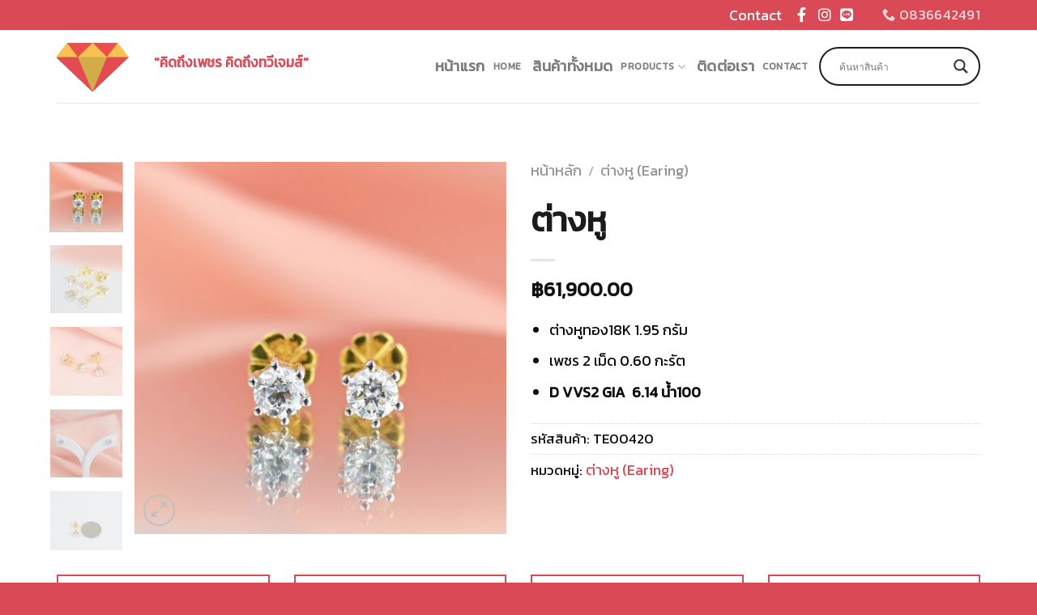

--- FILE ---
content_type: text/html; charset=UTF-8
request_url: https://taweegems.com/product/%E0%B8%95%E0%B9%88%E0%B8%B2%E0%B8%87%E0%B8%AB%E0%B8%B9-10/
body_size: 30718
content:
<!DOCTYPE html>
<!--[if IE 9 ]> <html lang="th" class="ie9 loading-site no-js"> <![endif]-->
<!--[if IE 8 ]> <html lang="th" class="ie8 loading-site no-js"> <![endif]-->
<!--[if (gte IE 9)|!(IE)]><!--><html lang="th" class="loading-site no-js"> <!--<![endif]-->
<head>
	<meta charset="UTF-8" />
	<link rel="profile" href="http://gmpg.org/xfn/11" />
	<link rel="pingback" href="https://taweegems.com/xmlrpc.php" />
	<script>(function(html){html.className = html.className.replace(/\bno-js\b/,'js')})(document.documentElement);</script>
<title>ต่างหู &#8211; ร้านทวีเจมส์</title>
<meta name='robots' content='max-image-preview:large' />
<meta name="viewport" content="width=device-width, initial-scale=1, maximum-scale=1" /><link rel='dns-prefetch' href='//cdn.jsdelivr.net' />
<link rel='dns-prefetch' href='//fonts.googleapis.com' />
<link rel='dns-prefetch' href='//s.w.org' />
<link rel="alternate" type="application/rss+xml" title="ร้านทวีเจมส์ &raquo; ฟีด" href="https://taweegems.com/feed/" />
<link rel="alternate" type="application/rss+xml" title="ร้านทวีเจมส์ &raquo; ฟีดความเห็น" href="https://taweegems.com/comments/feed/" />
<link rel="prefetch" href="https://taweegems.com/wp-content/themes/flatsome/assets/js/chunk.countup.fe2c1016.js" />
<link rel="prefetch" href="https://taweegems.com/wp-content/themes/flatsome/assets/js/chunk.sticky-sidebar.a58a6557.js" />
<link rel="prefetch" href="https://taweegems.com/wp-content/themes/flatsome/assets/js/chunk.tooltips.29144c1c.js" />
<link rel="prefetch" href="https://taweegems.com/wp-content/themes/flatsome/assets/js/chunk.vendors-popups.947eca5c.js" />
<link rel="prefetch" href="https://taweegems.com/wp-content/themes/flatsome/assets/js/chunk.vendors-slider.f0d2cbc9.js" />
		<script type="text/javascript">
			window._wpemojiSettings = {"baseUrl":"https:\/\/s.w.org\/images\/core\/emoji\/13.1.0\/72x72\/","ext":".png","svgUrl":"https:\/\/s.w.org\/images\/core\/emoji\/13.1.0\/svg\/","svgExt":".svg","source":{"concatemoji":"https:\/\/taweegems.com\/wp-includes\/js\/wp-emoji-release.min.js?ver=5.8.4"}};
			!function(e,a,t){var n,r,o,i=a.createElement("canvas"),p=i.getContext&&i.getContext("2d");function s(e,t){var a=String.fromCharCode;p.clearRect(0,0,i.width,i.height),p.fillText(a.apply(this,e),0,0);e=i.toDataURL();return p.clearRect(0,0,i.width,i.height),p.fillText(a.apply(this,t),0,0),e===i.toDataURL()}function c(e){var t=a.createElement("script");t.src=e,t.defer=t.type="text/javascript",a.getElementsByTagName("head")[0].appendChild(t)}for(o=Array("flag","emoji"),t.supports={everything:!0,everythingExceptFlag:!0},r=0;r<o.length;r++)t.supports[o[r]]=function(e){if(!p||!p.fillText)return!1;switch(p.textBaseline="top",p.font="600 32px Arial",e){case"flag":return s([127987,65039,8205,9895,65039],[127987,65039,8203,9895,65039])?!1:!s([55356,56826,55356,56819],[55356,56826,8203,55356,56819])&&!s([55356,57332,56128,56423,56128,56418,56128,56421,56128,56430,56128,56423,56128,56447],[55356,57332,8203,56128,56423,8203,56128,56418,8203,56128,56421,8203,56128,56430,8203,56128,56423,8203,56128,56447]);case"emoji":return!s([10084,65039,8205,55357,56613],[10084,65039,8203,55357,56613])}return!1}(o[r]),t.supports.everything=t.supports.everything&&t.supports[o[r]],"flag"!==o[r]&&(t.supports.everythingExceptFlag=t.supports.everythingExceptFlag&&t.supports[o[r]]);t.supports.everythingExceptFlag=t.supports.everythingExceptFlag&&!t.supports.flag,t.DOMReady=!1,t.readyCallback=function(){t.DOMReady=!0},t.supports.everything||(n=function(){t.readyCallback()},a.addEventListener?(a.addEventListener("DOMContentLoaded",n,!1),e.addEventListener("load",n,!1)):(e.attachEvent("onload",n),a.attachEvent("onreadystatechange",function(){"complete"===a.readyState&&t.readyCallback()})),(n=t.source||{}).concatemoji?c(n.concatemoji):n.wpemoji&&n.twemoji&&(c(n.twemoji),c(n.wpemoji)))}(window,document,window._wpemojiSettings);
		</script>
		<style type="text/css">
img.wp-smiley,
img.emoji {
	display: inline !important;
	border: none !important;
	box-shadow: none !important;
	height: 1em !important;
	width: 1em !important;
	margin: 0 .07em !important;
	vertical-align: -0.1em !important;
	background: none !important;
	padding: 0 !important;
}
</style>
	<style id='wp-block-library-inline-css' type='text/css'>
:root{--wp-admin-theme-color:#007cba;--wp-admin-theme-color-darker-10:#006ba1;--wp-admin-theme-color-darker-20:#005a87;--wp-admin-border-width-focus:2px}@media (-webkit-min-device-pixel-ratio:2),(min-resolution:192dpi){:root{--wp-admin-border-width-focus:1.5px}}:root .has-pale-pink-background-color{background-color:#f78da7}:root .has-vivid-red-background-color{background-color:#cf2e2e}:root .has-luminous-vivid-orange-background-color{background-color:#ff6900}:root .has-luminous-vivid-amber-background-color{background-color:#fcb900}:root .has-light-green-cyan-background-color{background-color:#7bdcb5}:root .has-vivid-green-cyan-background-color{background-color:#00d084}:root .has-pale-cyan-blue-background-color{background-color:#8ed1fc}:root .has-vivid-cyan-blue-background-color{background-color:#0693e3}:root .has-vivid-purple-background-color{background-color:#9b51e0}:root .has-white-background-color{background-color:#fff}:root .has-very-light-gray-background-color{background-color:#eee}:root .has-cyan-bluish-gray-background-color{background-color:#abb8c3}:root .has-very-dark-gray-background-color{background-color:#313131}:root .has-black-background-color{background-color:#000}:root .has-pale-pink-color{color:#f78da7}:root .has-vivid-red-color{color:#cf2e2e}:root .has-luminous-vivid-orange-color{color:#ff6900}:root .has-luminous-vivid-amber-color{color:#fcb900}:root .has-light-green-cyan-color{color:#7bdcb5}:root .has-vivid-green-cyan-color{color:#00d084}:root .has-pale-cyan-blue-color{color:#8ed1fc}:root .has-vivid-cyan-blue-color{color:#0693e3}:root .has-vivid-purple-color{color:#9b51e0}:root .has-white-color{color:#fff}:root .has-very-light-gray-color{color:#eee}:root .has-cyan-bluish-gray-color{color:#abb8c3}:root .has-very-dark-gray-color{color:#313131}:root .has-black-color{color:#000}:root .has-vivid-cyan-blue-to-vivid-purple-gradient-background{background:linear-gradient(135deg,#0693e3,#9b51e0)}:root .has-vivid-green-cyan-to-vivid-cyan-blue-gradient-background{background:linear-gradient(135deg,#00d084,#0693e3)}:root .has-light-green-cyan-to-vivid-green-cyan-gradient-background{background:linear-gradient(135deg,#7adcb4,#00d082)}:root .has-luminous-vivid-amber-to-luminous-vivid-orange-gradient-background{background:linear-gradient(135deg,#fcb900,#ff6900)}:root .has-luminous-vivid-orange-to-vivid-red-gradient-background{background:linear-gradient(135deg,#ff6900,#cf2e2e)}:root .has-very-light-gray-to-cyan-bluish-gray-gradient-background{background:linear-gradient(135deg,#eee,#a9b8c3)}:root .has-cool-to-warm-spectrum-gradient-background{background:linear-gradient(135deg,#4aeadc,#9778d1 20%,#cf2aba 40%,#ee2c82 60%,#fb6962 80%,#fef84c)}:root .has-blush-light-purple-gradient-background{background:linear-gradient(135deg,#ffceec,#9896f0)}:root .has-blush-bordeaux-gradient-background{background:linear-gradient(135deg,#fecda5,#fe2d2d 50%,#6b003e)}:root .has-purple-crush-gradient-background{background:linear-gradient(135deg,#34e2e4,#4721fb 50%,#ab1dfe)}:root .has-luminous-dusk-gradient-background{background:linear-gradient(135deg,#ffcb70,#c751c0 50%,#4158d0)}:root .has-hazy-dawn-gradient-background{background:linear-gradient(135deg,#faaca8,#dad0ec)}:root .has-pale-ocean-gradient-background{background:linear-gradient(135deg,#fff5cb,#b6e3d4 50%,#33a7b5)}:root .has-electric-grass-gradient-background{background:linear-gradient(135deg,#caf880,#71ce7e)}:root .has-subdued-olive-gradient-background{background:linear-gradient(135deg,#fafae1,#67a671)}:root .has-atomic-cream-gradient-background{background:linear-gradient(135deg,#fdd79a,#004a59)}:root .has-nightshade-gradient-background{background:linear-gradient(135deg,#330968,#31cdcf)}:root .has-midnight-gradient-background{background:linear-gradient(135deg,#020381,#2874fc)}.has-small-font-size{font-size:.8125em}.has-normal-font-size,.has-regular-font-size{font-size:1em}.has-medium-font-size{font-size:1.25em}.has-large-font-size{font-size:2.25em}.has-huge-font-size,.has-larger-font-size{font-size:2.625em}.has-text-align-center{text-align:center}.has-text-align-left{text-align:left}.has-text-align-right{text-align:right}#end-resizable-editor-section{display:none}.aligncenter{clear:both}.items-justified-left{justify-content:flex-start}.items-justified-center{justify-content:center}.items-justified-right{justify-content:flex-end}.items-justified-space-between{justify-content:space-between}.screen-reader-text{border:0;clip:rect(1px,1px,1px,1px);-webkit-clip-path:inset(50%);clip-path:inset(50%);height:1px;margin:-1px;overflow:hidden;padding:0;position:absolute;width:1px;word-wrap:normal!important}.screen-reader-text:focus{background-color:#ddd;clip:auto!important;-webkit-clip-path:none;clip-path:none;color:#444;display:block;font-size:1em;height:auto;left:5px;line-height:normal;padding:15px 23px 14px;text-decoration:none;top:5px;width:auto;z-index:100000}
</style>
<link rel='stylesheet' id='photoswipe-css'  href='https://taweegems.com/wp-content/plugins/woocommerce/assets/css/photoswipe/photoswipe.min.css?ver=6.4.1' type='text/css' media='all' />
<link rel='stylesheet' id='photoswipe-default-skin-css'  href='https://taweegems.com/wp-content/plugins/woocommerce/assets/css/photoswipe/default-skin/default-skin.min.css?ver=6.4.1' type='text/css' media='all' />
<style id='woocommerce-inline-inline-css' type='text/css'>
.woocommerce form .form-row .required { visibility: visible; }
</style>
<link rel='stylesheet' id='fontawesome-css-6-css'  href='https://taweegems.com/wp-content/plugins/wp-font-awesome/font-awesome/css/fontawesome-all.min.css?ver=1.7.8' type='text/css' media='all' />
<link rel='stylesheet' id='fontawesome-css-4-css'  href='https://taweegems.com/wp-content/plugins/wp-font-awesome/font-awesome/css/v4-shims.min.css?ver=1.7.8' type='text/css' media='all' />
<link rel='stylesheet' id='wpdreams-asl-basic-css'  href='https://taweegems.com/wp-content/plugins/ajax-search-lite/css/style.basic.css?ver=4.9.5' type='text/css' media='all' />
<link rel='stylesheet' id='wpdreams-ajaxsearchlite-css'  href='https://taweegems.com/wp-content/plugins/ajax-search-lite/css/style-curvy-black.css?ver=4.9.5' type='text/css' media='all' />
<link rel='stylesheet' id='flatsome-main-css'  href='https://taweegems.com/wp-content/themes/flatsome/assets/css/flatsome.css?ver=3.15.4' type='text/css' media='all' />
<style id='flatsome-main-inline-css' type='text/css'>
@font-face {
				font-family: "fl-icons";
				font-display: block;
				src: url(https://taweegems.com/wp-content/themes/flatsome/assets/css/icons/fl-icons.eot?v=3.15.4);
				src:
					url(https://taweegems.com/wp-content/themes/flatsome/assets/css/icons/fl-icons.eot#iefix?v=3.15.4) format("embedded-opentype"),
					url(https://taweegems.com/wp-content/themes/flatsome/assets/css/icons/fl-icons.woff2?v=3.15.4) format("woff2"),
					url(https://taweegems.com/wp-content/themes/flatsome/assets/css/icons/fl-icons.ttf?v=3.15.4) format("truetype"),
					url(https://taweegems.com/wp-content/themes/flatsome/assets/css/icons/fl-icons.woff?v=3.15.4) format("woff"),
					url(https://taweegems.com/wp-content/themes/flatsome/assets/css/icons/fl-icons.svg?v=3.15.4#fl-icons) format("svg");
			}
</style>
<link rel='stylesheet' id='flatsome-shop-css'  href='https://taweegems.com/wp-content/themes/flatsome/assets/css/flatsome-shop.css?ver=3.15.4' type='text/css' media='all' />
<link rel='stylesheet' id='flatsome-style-css'  href='https://taweegems.com/wp-content/themes/flatsome/style.css?ver=3.15.4' type='text/css' media='all' />
<link rel='stylesheet' id='flatsome-googlefonts-css'  href='//fonts.googleapis.com/css?family=Kanit%3Aregular%2Cregular%2Cregular%2Cregular%7CDancing+Script%3Aregular%2C400&#038;display=swap&#038;ver=3.9' type='text/css' media='all' />
<script type='text/javascript' src='https://taweegems.com/wp-includes/js/jquery/jquery.min.js?ver=3.6.0' id='jquery-core-js'></script>
<script type='text/javascript' src='https://taweegems.com/wp-includes/js/jquery/jquery-migrate.min.js?ver=3.3.2' id='jquery-migrate-js'></script>
<link rel="https://api.w.org/" href="https://taweegems.com/wp-json/" /><link rel="alternate" type="application/json" href="https://taweegems.com/wp-json/wp/v2/product/1750" /><link rel="EditURI" type="application/rsd+xml" title="RSD" href="https://taweegems.com/xmlrpc.php?rsd" />
<link rel="wlwmanifest" type="application/wlwmanifest+xml" href="https://taweegems.com/wp-includes/wlwmanifest.xml" /> 
<meta name="generator" content="WordPress 5.8.4" />
<meta name="generator" content="WooCommerce 6.4.1" />
<link rel="canonical" href="https://taweegems.com/product/%e0%b8%95%e0%b9%88%e0%b8%b2%e0%b8%87%e0%b8%ab%e0%b8%b9-10/" />
<link rel='shortlink' href='https://taweegems.com/?p=1750' />
<link rel="alternate" type="application/json+oembed" href="https://taweegems.com/wp-json/oembed/1.0/embed?url=https%3A%2F%2Ftaweegems.com%2Fproduct%2F%25e0%25b8%2595%25e0%25b9%2588%25e0%25b8%25b2%25e0%25b8%2587%25e0%25b8%25ab%25e0%25b8%25b9-10%2F" />
<link rel="alternate" type="text/xml+oembed" href="https://taweegems.com/wp-json/oembed/1.0/embed?url=https%3A%2F%2Ftaweegems.com%2Fproduct%2F%25e0%25b8%2595%25e0%25b9%2588%25e0%25b8%25b2%25e0%25b8%2587%25e0%25b8%25ab%25e0%25b8%25b9-10%2F&#038;format=xml" />
<style>.bg{opacity: 0; transition: opacity 1s; -webkit-transition: opacity 1s;} .bg-loaded{opacity: 1;}</style><!--[if IE]><link rel="stylesheet" type="text/css" href="https://taweegems.com/wp-content/themes/flatsome/assets/css/ie-fallback.css"><script src="//cdnjs.cloudflare.com/ajax/libs/html5shiv/3.6.1/html5shiv.js"></script><script>var head = document.getElementsByTagName('head')[0],style = document.createElement('style');style.type = 'text/css';style.styleSheet.cssText = ':before,:after{content:none !important';head.appendChild(style);setTimeout(function(){head.removeChild(style);}, 0);</script><script src="https://taweegems.com/wp-content/themes/flatsome/assets/libs/ie-flexibility.js"></script><![endif]-->	<noscript><style>.woocommerce-product-gallery{ opacity: 1 !important; }</style></noscript>
					<link rel="preconnect" href="https://fonts.gstatic.com" crossorigin />
				<link rel="preload" as="style" href="//fonts.googleapis.com/css?family=Open+Sans&display=swap" />
				<link rel="stylesheet" href="//fonts.googleapis.com/css?family=Open+Sans&display=swap" media="all" />
				                <style>
                    
					@font-face {
						font-family: 'aslsicons2';
						src: url('https://taweegems.com/wp-content/plugins/ajax-search-lite/css/fonts/icons2.eot');
						src: url('https://taweegems.com/wp-content/plugins/ajax-search-lite/css/fonts/icons2.eot?#iefix') format('embedded-opentype'),
							 url('https://taweegems.com/wp-content/plugins/ajax-search-lite/css/fonts/icons2.woff2') format('woff2'),
							 url('https://taweegems.com/wp-content/plugins/ajax-search-lite/css/fonts/icons2.woff') format('woff'),
							 url('https://taweegems.com/wp-content/plugins/ajax-search-lite/css/fonts/icons2.ttf') format('truetype'),
							 url('https://taweegems.com/wp-content/plugins/ajax-search-lite/css/fonts/icons2.svg#icons') format('svg');
						font-weight: normal;
						font-style: normal;
					}
					div[id*='ajaxsearchlitesettings'].searchsettings .asl_option_inner label {
						font-size: 0px !important;
						color: rgba(0, 0, 0, 0);
					}
					div[id*='ajaxsearchlitesettings'].searchsettings .asl_option_inner label:after {
						font-size: 11px !important;
						position: absolute;
						top: 0;
						left: 0;
						z-index: 1;
					}
					div[id*='ajaxsearchlite'].wpdreams_asl_container {
						width: 100%;
						margin: 0px 0px 0px 0px;
					}
					div[id*='ajaxsearchliteres'].wpdreams_asl_results div.resdrg span.highlighted {
						font-weight: bold;
						color: rgba(217, 49, 43, 1);
						background-color: rgba(238, 238, 238, 1);
					}
					div[id*='ajaxsearchliteres'].wpdreams_asl_results .results div.asl_image {
						width: 70px;
						height: 70px;
						background-size: cover;
						background-repeat: no-repeat;
					}
					div.asl_r .results {
						max-height: none;
					}
				
						div.asl_r.asl_w.vertical .results .item::after {
							display: block;
							position: absolute;
							bottom: 0;
							content: '';
							height: 1px;
							width: 100%;
							background: #D8D8D8;
						}
						div.asl_r.asl_w.vertical .results .item.asl_last_item::after {
							display: none;
						}
					                </style>
                			<script type="text/javascript">
                if ( typeof _ASL !== "undefined" && _ASL !== null && typeof _ASL.initialize !== "undefined" ) {
					_ASL.initialize();
				}
            </script>
            <link rel="icon" href="https://taweegems.com/wp-content/uploads/2022/04/new-logo-100x100.png" sizes="32x32" />
<link rel="icon" href="https://taweegems.com/wp-content/uploads/2022/04/new-logo.png" sizes="192x192" />
<link rel="apple-touch-icon" href="https://taweegems.com/wp-content/uploads/2022/04/new-logo.png" />
<meta name="msapplication-TileImage" content="https://taweegems.com/wp-content/uploads/2022/04/new-logo.png" />
<style id="custom-css" type="text/css">:root {--primary-color: #d94a56;}.container-width, .full-width .ubermenu-nav, .container, .row{max-width: 1170px}.row.row-collapse{max-width: 1140px}.row.row-small{max-width: 1162.5px}.row.row-large{max-width: 1200px}.header-main{height: 90px}#logo img{max-height: 90px}#logo{width:90px;}.header-top{min-height: 30px}.transparent .header-main{height: 90px}.transparent #logo img{max-height: 90px}.has-transparent + .page-title:first-of-type,.has-transparent + #main > .page-title,.has-transparent + #main > div > .page-title,.has-transparent + #main .page-header-wrapper:first-of-type .page-title{padding-top: 120px;}.header.show-on-scroll,.stuck .header-main{height:70px!important}.stuck #logo img{max-height: 70px!important}.header-bottom {background-color: #f1f1f1}@media (max-width: 549px) {.header-main{height: 70px}#logo img{max-height: 70px}}.main-menu-overlay{background-color: #161616}/* Color */.accordion-title.active, .has-icon-bg .icon .icon-inner,.logo a, .primary.is-underline, .primary.is-link, .badge-outline .badge-inner, .nav-outline > li.active> a,.nav-outline >li.active > a, .cart-icon strong,[data-color='primary'], .is-outline.primary{color: #d94a56;}/* Color !important */[data-text-color="primary"]{color: #d94a56!important;}/* Background Color */[data-text-bg="primary"]{background-color: #d94a56;}/* Background */.scroll-to-bullets a,.featured-title, .label-new.menu-item > a:after, .nav-pagination > li > .current,.nav-pagination > li > span:hover,.nav-pagination > li > a:hover,.has-hover:hover .badge-outline .badge-inner,button[type="submit"], .button.wc-forward:not(.checkout):not(.checkout-button), .button.submit-button, .button.primary:not(.is-outline),.featured-table .title,.is-outline:hover, .has-icon:hover .icon-label,.nav-dropdown-bold .nav-column li > a:hover, .nav-dropdown.nav-dropdown-bold > li > a:hover, .nav-dropdown-bold.dark .nav-column li > a:hover, .nav-dropdown.nav-dropdown-bold.dark > li > a:hover, .header-vertical-menu__opener ,.is-outline:hover, .tagcloud a:hover,.grid-tools a, input[type='submit']:not(.is-form), .box-badge:hover .box-text, input.button.alt,.nav-box > li > a:hover,.nav-box > li.active > a,.nav-pills > li.active > a ,.current-dropdown .cart-icon strong, .cart-icon:hover strong, .nav-line-bottom > li > a:before, .nav-line-grow > li > a:before, .nav-line > li > a:before,.banner, .header-top, .slider-nav-circle .flickity-prev-next-button:hover svg, .slider-nav-circle .flickity-prev-next-button:hover .arrow, .primary.is-outline:hover, .button.primary:not(.is-outline), input[type='submit'].primary, input[type='submit'].primary, input[type='reset'].button, input[type='button'].primary, .badge-inner{background-color: #d94a56;}/* Border */.nav-vertical.nav-tabs > li.active > a,.scroll-to-bullets a.active,.nav-pagination > li > .current,.nav-pagination > li > span:hover,.nav-pagination > li > a:hover,.has-hover:hover .badge-outline .badge-inner,.accordion-title.active,.featured-table,.is-outline:hover, .tagcloud a:hover,blockquote, .has-border, .cart-icon strong:after,.cart-icon strong,.blockUI:before, .processing:before,.loading-spin, .slider-nav-circle .flickity-prev-next-button:hover svg, .slider-nav-circle .flickity-prev-next-button:hover .arrow, .primary.is-outline:hover{border-color: #d94a56}.nav-tabs > li.active > a{border-top-color: #d94a56}.widget_shopping_cart_content .blockUI.blockOverlay:before { border-left-color: #d94a56 }.woocommerce-checkout-review-order .blockUI.blockOverlay:before { border-left-color: #d94a56 }/* Fill */.slider .flickity-prev-next-button:hover svg,.slider .flickity-prev-next-button:hover .arrow{fill: #d94a56;}/* Background Color */[data-icon-label]:after, .secondary.is-underline:hover,.secondary.is-outline:hover,.icon-label,.button.secondary:not(.is-outline),.button.alt:not(.is-outline), .badge-inner.on-sale, .button.checkout, .single_add_to_cart_button, .current .breadcrumb-step{ background-color:#f2ba52; }[data-text-bg="secondary"]{background-color: #f2ba52;}/* Color */.secondary.is-underline,.secondary.is-link, .secondary.is-outline,.stars a.active, .star-rating:before, .woocommerce-page .star-rating:before,.star-rating span:before, .color-secondary{color: #f2ba52}/* Color !important */[data-text-color="secondary"]{color: #f2ba52!important;}/* Border */.secondary.is-outline:hover{border-color:#f2ba52}body{font-family:"Kanit", sans-serif}body{font-weight: 0}body{color: #0a0909}.nav > li > a {font-family:"Kanit", sans-serif;}.mobile-sidebar-levels-2 .nav > li > ul > li > a {font-family:"Kanit", sans-serif;}.nav > li > a {font-weight: 0;}.mobile-sidebar-levels-2 .nav > li > ul > li > a {font-weight: 0;}h1,h2,h3,h4,h5,h6,.heading-font, .off-canvas-center .nav-sidebar.nav-vertical > li > a{font-family: "Kanit", sans-serif;}h1,h2,h3,h4,h5,h6,.heading-font,.banner h1,.banner h2{font-weight: 0;}h1,h2,h3,h4,h5,h6,.heading-font{color: #1d1a1a;}.breadcrumbs{text-transform: none;}button,.button{text-transform: none;}.nav > li > a, .links > li > a{text-transform: none;}.section-title span{text-transform: none;}.alt-font{font-family: "Dancing Script", sans-serif;}.alt-font{font-weight: 400!important;}a{color: #d94a56;}.badge-inner.on-sale{background-color: #d94a56}.shop-page-title.featured-title .title-bg{ background-image: url(https://taweegems.com/wp-content/uploads/2022/06/285481798_587485926228540_573140746303413338_n.jpg)!important;}@media screen and (min-width: 550px){.products .box-vertical .box-image{min-width: 300px!important;width: 300px!important;}}.absolute-footer, html{background-color: #d94a56}/* Custom CSS */p,a,li,ul{font-size: 18px;}h1{font-size: 42px;}h2{font-size: 38px;}h3{font-size: 30px;}span{font-size: 17px;}.category.uppercase.is-smaller{font-size: 16px} .flex-sub{width: 8%}.price.product-page-price span {font-size: 24px;}/* Custom CSS Tablet */@media (max-width: 849px){p,a,li,ul{font-size: 18px;}h1{font-size: 42px;}h2{font-size: 38px;}h3{font-size: 30px;}span{font-size: 17px;}.category.uppercase.is-smaller{font-size: 16px} .flex-sub{width: 15%}.price.product-page-price span {font-size: 24px;}}/* Custom CSS Mobile */@media (max-width: 549px){p,a,li,ul{font-size: 18px;}h1{font-size: 38px;}h2{font-size: 32px;}h3{font-size: 27px;}span{font-size: 17px;}.flex-sub{width: 10%}.price.product-page-price span {font-size: 24px;}}.label-new.menu-item > a:after{content:"New";}.label-hot.menu-item > a:after{content:"Hot";}.label-sale.menu-item > a:after{content:"Sale";}.label-popular.menu-item > a:after{content:"Popular";}</style>		<style type="text/css" id="wp-custom-css">
			.price_slider_amount{
	text-align: left !important;
	line-height: 1.3em !important;
}
.flex-sub{
	font-size: 18px;

}
.header-flex a{
	color:white !important;
}
.header-flex{
	display: flex;
	flex-direction: row;
}
.header-flex .flex-sub{
	margin-right: 20px;
	font-size:17px;
}
.eng-menu{
	font-size: 12px;
	color: grey;
	margin-left: 10px
}
		</style>
		</head>

<body class="product-template-default single single-product postid-1750 theme-flatsome woocommerce woocommerce-page woocommerce-no-js full-width lightbox nav-dropdown-has-arrow nav-dropdown-has-shadow nav-dropdown-has-border">


<a class="skip-link screen-reader-text" href="#main">Skip to content</a>

<div id="wrapper">

	
	<header id="header" class="header has-sticky sticky-jump">
		<div class="header-wrapper">
			<div id="top-bar" class="header-top hide-for-sticky nav-dark">
    <div class="flex-row container">
      <div class="flex-col hide-for-medium flex-left">
          <ul class="nav nav-left medium-nav-center nav-small  nav-divided">
                        </ul>
      </div>

      <div class="flex-col hide-for-medium flex-center">
          <ul class="nav nav-center nav-small  nav-divided">
                        </ul>
      </div>

      <div class="flex-col hide-for-medium flex-right">
         <ul class="nav top-bar-nav nav-right nav-small  nav-divided">
              <li class="html custom html_top_right_text"><p><a href="/contact-us/" style="color:white;">Contact</a></p></li><li class="html custom html_topbar_left"><div class="flex header-flex">

<div class="flex-sub">

<a href="https://www.facebook.com/taweeinchaiboon789/">
<i class="fa fa-facebook"></i>
</a>

</div>

<div class="flex-sub">

<a href="https://www.instagram.com/tawee_gems/">
<i class="fa fa-instagram"></i>
</a>

</div>

<div style="font-size:17px;">

<a href="https://lin.ee/oAf6le8">
<i class="fab fa-line"></i>
</a>

</div>

</div></li><li class="header-contact-wrapper">
		<ul id="header-contact" class="nav nav-divided nav-uppercase header-contact">
		
					
			
						<li class="">
			  <a href="tel:0836642491" class="tooltip" title="0836642491">
			     <i class="icon-phone" style="font-size:16px;"></i>			      <span>0836642491</span>
			  </a>
			</li>
				</ul>
</li>          </ul>
      </div>

            <div class="flex-col show-for-medium flex-grow">
          <ul class="nav nav-center nav-small mobile-nav  nav-divided">
              <li class="html custom html_topbar_left"><div class="flex header-flex">

<div class="flex-sub">

<a href="https://www.facebook.com/taweeinchaiboon789/">
<i class="fa fa-facebook"></i>
</a>

</div>

<div class="flex-sub">

<a href="https://www.instagram.com/tawee_gems/">
<i class="fa fa-instagram"></i>
</a>

</div>

<div style="font-size:17px;">

<a href="https://lin.ee/oAf6le8">
<i class="fab fa-line"></i>
</a>

</div>

</div></li><li class="header-contact-wrapper">
		<ul id="header-contact" class="nav nav-divided nav-uppercase header-contact">
		
					
			
						<li class="">
			  <a href="tel:0836642491" class="tooltip" title="0836642491">
			     <i class="icon-phone" style="font-size:16px;"></i>			      <span>0836642491</span>
			  </a>
			</li>
				</ul>
</li>          </ul>
      </div>
      
    </div>
</div>
<div id="masthead" class="header-main ">
      <div class="header-inner flex-row container logo-left" role="navigation">

          <!-- Logo -->
          <div id="logo" class="flex-col logo">
            
<!-- Header logo -->
<a href="https://taweegems.com/" title="ร้านทวีเจมส์" rel="home">
		<img width="292" height="205" src="https://taweegems.com/wp-content/uploads/2022/04/new-logo.png" class="header_logo header-logo" alt="ร้านทวีเจมส์"/><img  width="292" height="205" src="https://taweegems.com/wp-content/uploads/2022/04/new-logo.png" class="header-logo-dark" alt="ร้านทวีเจมส์"/></a>
          </div>

          <!-- Mobile Left Elements -->
          <div class="flex-col show-for-medium flex-left">
            <ul class="mobile-nav nav nav-left ">
                          </ul>
          </div>

          <!-- Left Elements -->
          <div class="flex-col hide-for-medium flex-left
            flex-grow">
            <ul class="header-nav header-nav-main nav nav-left  nav-line-bottom nav-size-large nav-uppercase" >
              <li class="html custom html_topbar_right"><h4 style="color:#d94a56">"คิดถึงเพชร คิดถึงทวีเจมส์"</h4></li>            </ul>
          </div>

          <!-- Right Elements -->
          <div class="flex-col hide-for-medium flex-right">
            <ul class="header-nav header-nav-main nav nav-right  nav-line-bottom nav-size-large nav-uppercase">
              <li id="menu-item-267" class="menu-item menu-item-type-post_type menu-item-object-page menu-item-home menu-item-267 menu-item-design-default"><a href="https://taweegems.com/" class="nav-top-link">หน้าแรก <span class="eng-menu">HOME</span></a></li>
<li id="menu-item-38" class="menu-item menu-item-type-post_type menu-item-object-page menu-item-has-children current_page_parent menu-item-38 menu-item-design-default has-dropdown"><a href="https://taweegems.com/shop/" class="nav-top-link">สินค้าทั้งหมด <span class="eng-menu">PRODUCTS</span><i class="icon-angle-down" ></i></a>
<ul class="sub-menu nav-dropdown nav-dropdown-default">
	<li id="menu-item-60" class="menu-item menu-item-type-taxonomy menu-item-object-product_cat menu-item-60"><a href="https://taweegems.com/product-category/promotion/">โปรโมชั่นสุดพิเศษ (Promotion)</a></li>
	<li id="menu-item-52" class="menu-item menu-item-type-taxonomy menu-item-object-product_cat menu-item-52"><a href="https://taweegems.com/product-category/certificate/">งานมีใบเซอร์ (Certificate setting)</a></li>
	<li id="menu-item-59" class="menu-item menu-item-type-taxonomy menu-item-object-product_cat menu-item-59"><a href="https://taweegems.com/product-category/diamond-ring/">แหวนเพชร (Diamond-ring)</a></li>
	<li id="menu-item-58" class="menu-item menu-item-type-taxonomy menu-item-object-product_cat menu-item-58"><a href="https://taweegems.com/product-category/gemstone-ring/">แหวนพลอย (Gemstone-ring)</a></li>
	<li id="menu-item-55" class="menu-item menu-item-type-taxonomy menu-item-object-product_cat menu-item-55"><a href="https://taweegems.com/product-category/bracelet/">ข้อมือ (Bracelet)</a></li>
	<li id="menu-item-53" class="menu-item menu-item-type-taxonomy menu-item-object-product_cat menu-item-53"><a href="https://taweegems.com/product-category/pendant/">จี้ (Pendant)</a></li>
	<li id="menu-item-54" class="menu-item menu-item-type-taxonomy menu-item-object-product_cat current-product-ancestor current-menu-parent current-product-parent menu-item-54 active"><a href="https://taweegems.com/product-category/ear-rings/">ต่างหู (Earing)</a></li>
	<li id="menu-item-56" class="menu-item menu-item-type-taxonomy menu-item-object-product_cat menu-item-56"><a href="https://taweegems.com/product-category/necklace/">สร้อยคอ (Necklace)</a></li>
</ul>
</li>
<li id="menu-item-37" class="menu-item menu-item-type-post_type menu-item-object-page menu-item-37 menu-item-design-default"><a href="https://taweegems.com/contact-us/" class="nav-top-link">ติดต่อเรา <span class="eng-menu">CONTACT</span></a></li>
<li class="header-search-form search-form html relative has-icon">
	<div class="header-search-form-wrapper">
		<div class="searchform-wrapper ux-search-box relative is-normal"><div id='ajaxsearchlite1' class="wpdreams_asl_container asl_w asl_m asl_m_1">
<div class="probox">

    
    <div class='promagnifier'>
                <div class='innericon'>
            <svg version="1.1" xmlns="http://www.w3.org/2000/svg" xmlns:xlink="http://www.w3.org/1999/xlink" x="0px" y="0px" width="22" height="22" viewBox="0 0 512 512" enable-background="new 0 0 512 512" xml:space="preserve">
                <path d="M460.355,421.59L353.844,315.078c20.041-27.553,31.885-61.437,31.885-98.037
                    C385.729,124.934,310.793,50,218.686,50C126.58,50,51.645,124.934,51.645,217.041c0,92.106,74.936,167.041,167.041,167.041
                    c34.912,0,67.352-10.773,94.184-29.158L419.945,462L460.355,421.59z M100.631,217.041c0-65.096,52.959-118.056,118.055-118.056
                    c65.098,0,118.057,52.959,118.057,118.056c0,65.096-52.959,118.056-118.057,118.056C153.59,335.097,100.631,282.137,100.631,217.041
                    z"/>
            </svg>
        </div>
    </div>

    
    
    <div class='prosettings' style='display:none;' data-opened=0>
                <div class='innericon'>
            <svg version="1.1" xmlns="http://www.w3.org/2000/svg" xmlns:xlink="http://www.w3.org/1999/xlink" x="0px" y="0px" width="22" height="22" viewBox="0 0 512 512" enable-background="new 0 0 512 512" xml:space="preserve">
                <polygon transform = "rotate(90 256 256)" points="142.332,104.886 197.48,50 402.5,256 197.48,462 142.332,407.113 292.727,256 "/>
            </svg>
        </div>
    </div>

    
    
    <div class='proinput'>
        <form autocomplete="off" aria-label='Ajax search form'>
            <input aria-label='Search input' type='search' class='orig' name='phrase' placeholder='ค้นหาสินค้า' value='' autocomplete="off"/>
            <input aria-label='Autocomplete input, do not use this' type='text' class='autocomplete' name='phrase' value='' autocomplete="off"/>
            <input type='submit' value="Start search" style='width:0; height: 0; visibility: hidden;'>
        </form>
    </div>

    
    
    <div class='proloading'>

        <div class="asl_loader"><div class="asl_loader-inner asl_simple-circle"></div></div>

            </div>

            <div class='proclose'>
            <svg version="1.1" xmlns="http://www.w3.org/2000/svg" xmlns:xlink="http://www.w3.org/1999/xlink" x="0px"
                 y="0px"
                 width="12" height="12" viewBox="0 0 512 512" enable-background="new 0 0 512 512"
                 xml:space="preserve">
            <polygon points="438.393,374.595 319.757,255.977 438.378,137.348 374.595,73.607 255.995,192.225 137.375,73.622 73.607,137.352 192.246,255.983 73.622,374.625 137.352,438.393 256.002,319.734 374.652,438.378 "/>
        </svg>
        </div>
    
    
</div>
</div>


<div id='ajaxsearchlitesettings1' class="searchsettings wpdreams_asl_settings asl_w asl_s asl_s_1">
    <form name='options' autocomplete='off'>

        
        
		<div class="asl_option_inner hiddend">
			<input type='hidden' name='qtranslate_lang' id='qtranslate_lang1'
				   value='0'/>
		</div>

		
		
        <fieldset class="asl_sett_scroll">
            <legend style="display: none;">Generic selectors</legend>
            <div class="asl_option">
                <div class="asl_option_inner">
                    <input type="checkbox" value="exact" id="set_exactonly1"
                           title="Exact matches only"
                           name="asl_gen[]" />
                    <label for="set_exactonly1">Exact matches only</label>
                </div>
                <div class="asl_option_label">
                    Exact matches only                </div>
            </div>
            <div class="asl_option">
                <div class="asl_option_inner">
                    <input type="checkbox" value="title" id="set_intitle1"
                           title="Search in title"
                           name="asl_gen[]"  checked="checked"/>
                    <label for="set_intitle1">Search in title</label>
                </div>
                <div class="asl_option_label">
                    Search in title                </div>
            </div>
            <div class="asl_option">
                <div class="asl_option_inner">
                    <input type="checkbox" value="content" id="set_incontent1"
                           title="Search in content"
                           name="asl_gen[]"  checked="checked"/>
                    <label for="set_incontent1">Search in content</label>
                </div>
                <div class="asl_option_label">
                    Search in content                </div>
            </div>
            <div class="asl_option_inner hiddend">
                <input type="checkbox" value="excerpt" id="set_inexcerpt1"
                       title="Search in excerpt"
                       name="asl_gen[]"  checked="checked"/>
                <label for="set_inexcerpt1">Search in excerpt</label>
            </div>
		</fieldset>
		<fieldset class="asl_sett_scroll">
                            <div class="asl_option">
                    <div class="asl_option_inner">
                        <input type="checkbox" value="product"
                               id="1customset_11"
                               title="product"
                               name="customset[]" checked="checked"/>
                        <label for="1customset_11">product</label>
                    </div>
                    <div class="asl_option_label">
                        product                    </div>
                </div>
                        </fieldset>
            </form>
</div>

<div id='ajaxsearchliteres1' class='vertical wpdreams_asl_results asl_w asl_r asl_r_1'>

    
    <div class="results">

        
            <div class="resdrg">
            </div>

        
    </div>

    
    
</div>

    <div id="asl_hidden_data">
        <svg style="position:absolute" height="0" width="0">
            <filter id="aslblur">
                <feGaussianBlur in="SourceGraphic" stdDeviation="4"/>
            </filter>
        </svg>
        <svg style="position:absolute" height="0" width="0">
            <filter id="no_aslblur"></filter>
        </svg>

    </div>

<div class="asl_init_data wpdreams_asl_data_ct" style="display:none !important;" id="asl_init_id_1" data-asldata="[base64]"></div>
</div>	</div>
</li>            </ul>
          </div>

          <!-- Mobile Right Elements -->
          <div class="flex-col show-for-medium flex-right">
            <ul class="mobile-nav nav nav-right ">
              <li class="header-search-form search-form html relative has-icon">
	<div class="header-search-form-wrapper">
		<div class="searchform-wrapper ux-search-box relative is-normal"><div id='ajaxsearchlite2' class="wpdreams_asl_container asl_w asl_m asl_m_2">
<div class="probox">

    
    <div class='promagnifier'>
                <div class='innericon'>
            <svg version="1.1" xmlns="http://www.w3.org/2000/svg" xmlns:xlink="http://www.w3.org/1999/xlink" x="0px" y="0px" width="22" height="22" viewBox="0 0 512 512" enable-background="new 0 0 512 512" xml:space="preserve">
                <path d="M460.355,421.59L353.844,315.078c20.041-27.553,31.885-61.437,31.885-98.037
                    C385.729,124.934,310.793,50,218.686,50C126.58,50,51.645,124.934,51.645,217.041c0,92.106,74.936,167.041,167.041,167.041
                    c34.912,0,67.352-10.773,94.184-29.158L419.945,462L460.355,421.59z M100.631,217.041c0-65.096,52.959-118.056,118.055-118.056
                    c65.098,0,118.057,52.959,118.057,118.056c0,65.096-52.959,118.056-118.057,118.056C153.59,335.097,100.631,282.137,100.631,217.041
                    z"/>
            </svg>
        </div>
    </div>

    
    
    <div class='prosettings' style='display:none;' data-opened=0>
                <div class='innericon'>
            <svg version="1.1" xmlns="http://www.w3.org/2000/svg" xmlns:xlink="http://www.w3.org/1999/xlink" x="0px" y="0px" width="22" height="22" viewBox="0 0 512 512" enable-background="new 0 0 512 512" xml:space="preserve">
                <polygon transform = "rotate(90 256 256)" points="142.332,104.886 197.48,50 402.5,256 197.48,462 142.332,407.113 292.727,256 "/>
            </svg>
        </div>
    </div>

    
    
    <div class='proinput'>
        <form autocomplete="off" aria-label='Ajax search form'>
            <input aria-label='Search input' type='search' class='orig' name='phrase' placeholder='ค้นหาสินค้า' value='' autocomplete="off"/>
            <input aria-label='Autocomplete input, do not use this' type='text' class='autocomplete' name='phrase' value='' autocomplete="off"/>
            <input type='submit' value="Start search" style='width:0; height: 0; visibility: hidden;'>
        </form>
    </div>

    
    
    <div class='proloading'>

        <div class="asl_loader"><div class="asl_loader-inner asl_simple-circle"></div></div>

            </div>

            <div class='proclose'>
            <svg version="1.1" xmlns="http://www.w3.org/2000/svg" xmlns:xlink="http://www.w3.org/1999/xlink" x="0px"
                 y="0px"
                 width="12" height="12" viewBox="0 0 512 512" enable-background="new 0 0 512 512"
                 xml:space="preserve">
            <polygon points="438.393,374.595 319.757,255.977 438.378,137.348 374.595,73.607 255.995,192.225 137.375,73.622 73.607,137.352 192.246,255.983 73.622,374.625 137.352,438.393 256.002,319.734 374.652,438.378 "/>
        </svg>
        </div>
    
    
</div>
</div>


<div id='ajaxsearchlitesettings2' class="searchsettings wpdreams_asl_settings asl_w asl_s asl_s_2">
    <form name='options' autocomplete='off'>

        
        
		<div class="asl_option_inner hiddend">
			<input type='hidden' name='qtranslate_lang' id='qtranslate_lang2'
				   value='0'/>
		</div>

		
		
        <fieldset class="asl_sett_scroll">
            <legend style="display: none;">Generic selectors</legend>
            <div class="asl_option">
                <div class="asl_option_inner">
                    <input type="checkbox" value="exact" id="set_exactonly2"
                           title="Exact matches only"
                           name="asl_gen[]" />
                    <label for="set_exactonly2">Exact matches only</label>
                </div>
                <div class="asl_option_label">
                    Exact matches only                </div>
            </div>
            <div class="asl_option">
                <div class="asl_option_inner">
                    <input type="checkbox" value="title" id="set_intitle2"
                           title="Search in title"
                           name="asl_gen[]"  checked="checked"/>
                    <label for="set_intitle2">Search in title</label>
                </div>
                <div class="asl_option_label">
                    Search in title                </div>
            </div>
            <div class="asl_option">
                <div class="asl_option_inner">
                    <input type="checkbox" value="content" id="set_incontent2"
                           title="Search in content"
                           name="asl_gen[]"  checked="checked"/>
                    <label for="set_incontent2">Search in content</label>
                </div>
                <div class="asl_option_label">
                    Search in content                </div>
            </div>
            <div class="asl_option_inner hiddend">
                <input type="checkbox" value="excerpt" id="set_inexcerpt2"
                       title="Search in excerpt"
                       name="asl_gen[]"  checked="checked"/>
                <label for="set_inexcerpt2">Search in excerpt</label>
            </div>
		</fieldset>
		<fieldset class="asl_sett_scroll">
                            <div class="asl_option">
                    <div class="asl_option_inner">
                        <input type="checkbox" value="product"
                               id="2customset_21"
                               title="product"
                               name="customset[]" checked="checked"/>
                        <label for="2customset_21">product</label>
                    </div>
                    <div class="asl_option_label">
                        product                    </div>
                </div>
                        </fieldset>
            </form>
</div>

<div id='ajaxsearchliteres2' class='vertical wpdreams_asl_results asl_w asl_r asl_r_2'>

    
    <div class="results">

        
            <div class="resdrg">
            </div>

        
    </div>

    
    
</div>


<div class="asl_init_data wpdreams_asl_data_ct" style="display:none !important;" id="asl_init_id_2" data-asldata="[base64]"></div>
</div>	</div>
</li><li class="nav-icon has-icon">
  		<a href="#" data-open="#main-menu" data-pos="center" data-bg="main-menu-overlay" data-color="" class="is-small" aria-label="Menu" aria-controls="main-menu" aria-expanded="false">
		
		  <i class="icon-menu" ></i>
		  		</a>
	</li>            </ul>
          </div>

      </div>
     
            <div class="container"><div class="top-divider full-width"></div></div>
      </div>
<div class="header-bg-container fill"><div class="header-bg-image fill"></div><div class="header-bg-color fill"></div></div>		</div>
	</header>

	
	<main id="main" class="">

	<div class="shop-container">
		
			<div class="container">
	<div class="woocommerce-notices-wrapper"></div></div>
<div id="product-1750" class="product type-product post-1750 status-publish first instock product_cat-ear-rings has-post-thumbnail shipping-taxable purchasable product-type-simple">

	<div class="custom-product-page ux-layout-88 ux-layout-scope-global">

		<div class="row"  id="row-1541130340">


	<div id="col-253706798" class="col medium-6 small-12 large-6 small-col-first"  >
				<div class="col-inner"  >
			
			

<p>
<div class="row row-small">
<div class="col large-10">

<div class="woocommerce-product-gallery woocommerce-product-gallery--with-images woocommerce-product-gallery--columns-4 images relative mb-half has-hover" data-columns="4">

  <div class="badge-container is-larger absolute left top z-1">
</div>

  <div class="image-tools absolute top show-on-hover right z-3">
      </div>

  <figure class="woocommerce-product-gallery__wrapper product-gallery-slider slider slider-nav-small mb-0"
        data-flickity-options='{
                "cellAlign": "center",
                "wrapAround": true,
                "autoPlay": false,
                "prevNextButtons":true,
                "adaptiveHeight": true,
                "imagesLoaded": true,
                "lazyLoad": 1,
                "dragThreshold" : 15,
                "pageDots": false,
                "rightToLeft": false       }'>
    <div data-thumb="https://taweegems.com/wp-content/uploads/2022/06/285481798_587485926228540_573140746303413338_n-100x100.jpg" data-thumb-alt="" class="woocommerce-product-gallery__image slide first"><a href="https://taweegems.com/wp-content/uploads/2022/06/285481798_587485926228540_573140746303413338_n.jpg"><img width="600" height="600" src="https://taweegems.com/wp-content/uploads/2022/06/285481798_587485926228540_573140746303413338_n-600x600.jpg" class="wp-post-image skip-lazy" alt="" loading="lazy" title="285481798_587485926228540_573140746303413338_n" data-caption="" data-src="https://taweegems.com/wp-content/uploads/2022/06/285481798_587485926228540_573140746303413338_n.jpg" data-large_image="https://taweegems.com/wp-content/uploads/2022/06/285481798_587485926228540_573140746303413338_n.jpg" data-large_image_width="1998" data-large_image_height="1998" srcset="https://taweegems.com/wp-content/uploads/2022/06/285481798_587485926228540_573140746303413338_n-600x600.jpg 600w, https://taweegems.com/wp-content/uploads/2022/06/285481798_587485926228540_573140746303413338_n-300x300.jpg 300w, https://taweegems.com/wp-content/uploads/2022/06/285481798_587485926228540_573140746303413338_n-1024x1024.jpg 1024w, https://taweegems.com/wp-content/uploads/2022/06/285481798_587485926228540_573140746303413338_n-150x150.jpg 150w, https://taweegems.com/wp-content/uploads/2022/06/285481798_587485926228540_573140746303413338_n-768x768.jpg 768w, https://taweegems.com/wp-content/uploads/2022/06/285481798_587485926228540_573140746303413338_n-1536x1536.jpg 1536w, https://taweegems.com/wp-content/uploads/2022/06/285481798_587485926228540_573140746303413338_n-100x100.jpg 100w, https://taweegems.com/wp-content/uploads/2022/06/285481798_587485926228540_573140746303413338_n.jpg 1998w" sizes="(max-width: 600px) 100vw, 600px" /></a></div><div data-thumb="https://taweegems.com/wp-content/uploads/2022/06/B0S_0878-100x100.jpg" data-thumb-alt="" class="woocommerce-product-gallery__image slide"><a href="https://taweegems.com/wp-content/uploads/2022/06/B0S_0878.jpg"><img width="600" height="600" src="https://taweegems.com/wp-content/uploads/2022/06/B0S_0878-600x600.jpg" class="skip-lazy" alt="" loading="lazy" title="B0S_0878" data-caption="" data-src="https://taweegems.com/wp-content/uploads/2022/06/B0S_0878.jpg" data-large_image="https://taweegems.com/wp-content/uploads/2022/06/B0S_0878.jpg" data-large_image_width="2032" data-large_image_height="2033" srcset="https://taweegems.com/wp-content/uploads/2022/06/B0S_0878-600x600.jpg 600w, https://taweegems.com/wp-content/uploads/2022/06/B0S_0878-300x300.jpg 300w, https://taweegems.com/wp-content/uploads/2022/06/B0S_0878-1024x1024.jpg 1024w, https://taweegems.com/wp-content/uploads/2022/06/B0S_0878-150x150.jpg 150w, https://taweegems.com/wp-content/uploads/2022/06/B0S_0878-768x768.jpg 768w, https://taweegems.com/wp-content/uploads/2022/06/B0S_0878-1536x1536.jpg 1536w, https://taweegems.com/wp-content/uploads/2022/06/B0S_0878-100x100.jpg 100w, https://taweegems.com/wp-content/uploads/2022/06/B0S_0878.jpg 2032w" sizes="(max-width: 600px) 100vw, 600px" /></a></div><div data-thumb="https://taweegems.com/wp-content/uploads/2022/06/B0S_0881-100x100.jpg" data-thumb-alt="" class="woocommerce-product-gallery__image slide"><a href="https://taweegems.com/wp-content/uploads/2022/06/B0S_0881.jpg"><img width="600" height="600" src="https://taweegems.com/wp-content/uploads/2022/06/B0S_0881-600x600.jpg" class="skip-lazy" alt="" loading="lazy" title="B0S_0881" data-caption="" data-src="https://taweegems.com/wp-content/uploads/2022/06/B0S_0881.jpg" data-large_image="https://taweegems.com/wp-content/uploads/2022/06/B0S_0881.jpg" data-large_image_width="1929" data-large_image_height="1929" srcset="https://taweegems.com/wp-content/uploads/2022/06/B0S_0881-600x600.jpg 600w, https://taweegems.com/wp-content/uploads/2022/06/B0S_0881-300x300.jpg 300w, https://taweegems.com/wp-content/uploads/2022/06/B0S_0881-1024x1024.jpg 1024w, https://taweegems.com/wp-content/uploads/2022/06/B0S_0881-150x150.jpg 150w, https://taweegems.com/wp-content/uploads/2022/06/B0S_0881-768x768.jpg 768w, https://taweegems.com/wp-content/uploads/2022/06/B0S_0881-1536x1536.jpg 1536w, https://taweegems.com/wp-content/uploads/2022/06/B0S_0881-100x100.jpg 100w, https://taweegems.com/wp-content/uploads/2022/06/B0S_0881.jpg 1929w" sizes="(max-width: 600px) 100vw, 600px" /></a></div><div data-thumb="https://taweegems.com/wp-content/uploads/2022/06/B0S_0882-100x100.jpg" data-thumb-alt="" class="woocommerce-product-gallery__image slide"><a href="https://taweegems.com/wp-content/uploads/2022/06/B0S_0882-scaled.jpg"><img width="600" height="600" src="https://taweegems.com/wp-content/uploads/2022/06/B0S_0882-600x600.jpg" class="skip-lazy" alt="" loading="lazy" title="B0S_0882" data-caption="" data-src="https://taweegems.com/wp-content/uploads/2022/06/B0S_0882-scaled.jpg" data-large_image="https://taweegems.com/wp-content/uploads/2022/06/B0S_0882-scaled.jpg" data-large_image_width="2560" data-large_image_height="2560" srcset="https://taweegems.com/wp-content/uploads/2022/06/B0S_0882-600x600.jpg 600w, https://taweegems.com/wp-content/uploads/2022/06/B0S_0882-300x300.jpg 300w, https://taweegems.com/wp-content/uploads/2022/06/B0S_0882-1024x1024.jpg 1024w, https://taweegems.com/wp-content/uploads/2022/06/B0S_0882-150x150.jpg 150w, https://taweegems.com/wp-content/uploads/2022/06/B0S_0882-768x768.jpg 768w, https://taweegems.com/wp-content/uploads/2022/06/B0S_0882-1536x1536.jpg 1536w, https://taweegems.com/wp-content/uploads/2022/06/B0S_0882-2048x2048.jpg 2048w, https://taweegems.com/wp-content/uploads/2022/06/B0S_0882-100x100.jpg 100w" sizes="(max-width: 600px) 100vw, 600px" /></a></div><div data-thumb="https://taweegems.com/wp-content/uploads/2022/06/B0S_0872-100x100.jpg" data-thumb-alt="" class="woocommerce-product-gallery__image slide"><a href="https://taweegems.com/wp-content/uploads/2022/06/B0S_0872-scaled.jpg"><img width="600" height="600" src="https://taweegems.com/wp-content/uploads/2022/06/B0S_0872-600x600.jpg" class="skip-lazy" alt="" loading="lazy" title="B0S_0872" data-caption="" data-src="https://taweegems.com/wp-content/uploads/2022/06/B0S_0872-scaled.jpg" data-large_image="https://taweegems.com/wp-content/uploads/2022/06/B0S_0872-scaled.jpg" data-large_image_width="2560" data-large_image_height="2560" srcset="https://taweegems.com/wp-content/uploads/2022/06/B0S_0872-600x600.jpg 600w, https://taweegems.com/wp-content/uploads/2022/06/B0S_0872-300x300.jpg 300w, https://taweegems.com/wp-content/uploads/2022/06/B0S_0872-1024x1024.jpg 1024w, https://taweegems.com/wp-content/uploads/2022/06/B0S_0872-150x150.jpg 150w, https://taweegems.com/wp-content/uploads/2022/06/B0S_0872-768x768.jpg 768w, https://taweegems.com/wp-content/uploads/2022/06/B0S_0872-1536x1536.jpg 1536w, https://taweegems.com/wp-content/uploads/2022/06/B0S_0872-2048x2048.jpg 2048w, https://taweegems.com/wp-content/uploads/2022/06/B0S_0872-100x100.jpg 100w" sizes="(max-width: 600px) 100vw, 600px" /></a></div><div data-thumb="https://taweegems.com/wp-content/uploads/2022/06/B0S_0870-100x100.jpg" data-thumb-alt="" class="woocommerce-product-gallery__image slide"><a href="https://taweegems.com/wp-content/uploads/2022/06/B0S_0870-scaled.jpg"><img width="600" height="600" src="https://taweegems.com/wp-content/uploads/2022/06/B0S_0870-600x600.jpg" class="skip-lazy" alt="" loading="lazy" title="B0S_0870" data-caption="" data-src="https://taweegems.com/wp-content/uploads/2022/06/B0S_0870-scaled.jpg" data-large_image="https://taweegems.com/wp-content/uploads/2022/06/B0S_0870-scaled.jpg" data-large_image_width="2560" data-large_image_height="2560" srcset="https://taweegems.com/wp-content/uploads/2022/06/B0S_0870-600x600.jpg 600w, https://taweegems.com/wp-content/uploads/2022/06/B0S_0870-300x300.jpg 300w, https://taweegems.com/wp-content/uploads/2022/06/B0S_0870-1024x1024.jpg 1024w, https://taweegems.com/wp-content/uploads/2022/06/B0S_0870-150x150.jpg 150w, https://taweegems.com/wp-content/uploads/2022/06/B0S_0870-768x768.jpg 768w, https://taweegems.com/wp-content/uploads/2022/06/B0S_0870-1536x1536.jpg 1536w, https://taweegems.com/wp-content/uploads/2022/06/B0S_0870-2048x2048.jpg 2048w, https://taweegems.com/wp-content/uploads/2022/06/B0S_0870-100x100.jpg 100w" sizes="(max-width: 600px) 100vw, 600px" /></a></div>  </figure>

  <div class="image-tools absolute bottom left z-3">
        <a href="#product-zoom" class="zoom-button button is-outline circle icon tooltip hide-for-small" title="Zoom">
      <i class="icon-expand" ></i>    </a>
   </div>
</div>
</div>

    <div class="col large-2 large-col-first vertical-thumbnails pb-0">

    <div class="product-thumbnails thumbnails slider row row-small row-slider slider-nav-small small-columns-4"
      data-flickity-options='{
                "cellAlign": "left",
                "wrapAround": false,
                "autoPlay": false,
                "prevNextButtons": false,
                "asNavFor": ".product-gallery-slider",
                "percentPosition": true,
                "imagesLoaded": true,
                "pageDots": false,
                "rightToLeft": false,
                "contain":  true
            }'
      >        <div class="col is-nav-selected first">
          <a>
            <img src="https://taweegems.com/wp-content/uploads/2022/06/285481798_587485926228540_573140746303413338_n-100x100.jpg" alt="" width="100" height="100" class="attachment-woocommerce_thumbnail" />          </a>
        </div>
      <div class="col"><a><img src="https://taweegems.com/wp-content/uploads/2022/06/B0S_0878-100x100.jpg" alt="" width="100" height="100"  class="attachment-woocommerce_thumbnail" /></a></div><div class="col"><a><img src="https://taweegems.com/wp-content/uploads/2022/06/B0S_0881-100x100.jpg" alt="" width="100" height="100"  class="attachment-woocommerce_thumbnail" /></a></div><div class="col"><a><img src="https://taweegems.com/wp-content/uploads/2022/06/B0S_0882-100x100.jpg" alt="" width="100" height="100"  class="attachment-woocommerce_thumbnail" /></a></div><div class="col"><a><img src="https://taweegems.com/wp-content/uploads/2022/06/B0S_0872-100x100.jpg" alt="" width="100" height="100"  class="attachment-woocommerce_thumbnail" /></a></div><div class="col"><a><img src="https://taweegems.com/wp-content/uploads/2022/06/B0S_0870-100x100.jpg" alt="" width="100" height="100"  class="attachment-woocommerce_thumbnail" /></a></div>    </div>
    </div>
</div>


</p>

		</div>
					</div>

	

	<div id="col-721297050" class="col medium-6 small-12 large-6"  >
				<div class="col-inner"  >
			
			

<p>
<div class="product-breadcrumb-container is-small"><nav class="woocommerce-breadcrumb breadcrumbs uppercase"><a href="https://taweegems.com">หน้าหลัก</a> <span class="divider">&#47;</span> <a href="https://taweegems.com/product-category/ear-rings/">ต่างหู (Earing)</a></nav></div>

</p>
<p>
<div class="product-title-container is-large"><h1 class="product-title product_title entry-title">
	ต่างหู</h1>

	<div class="is-divider small"></div>
</div>

</p>
<p>
<div class="product-price-container is-Larger"><div class="price-wrapper">
	<p class="price product-page-price ">
  <span class="woocommerce-Price-amount amount"><bdi><span class="woocommerce-Price-currencySymbol">&#3647;</span>61,900.00</bdi></span></p>
</div>
</div>

</p>
<p>
<div class="product-short-description">
	<ul>
<li>ต่างหูทอง18K 1.95 กรัม</li>
<li>เพชร 2 เม็ด 0.60 กะรัต</li>
<li><strong>D VVS2 GIA  6.14 น้ำ100</strong></li>
</ul>
</div>


</p>
<p>
<div class="product_meta">

	
	
		<span class="sku_wrapper">รหัสสินค้า: <span class="sku">TE00420</span></span>

	
	<span class="posted_in">หมวดหมู่: <a href="https://taweegems.com/product-category/ear-rings/" rel="tag">ต่างหู (Earing)</a></span>
	
	
</div>


</p>

		</div>
					</div>

	


<style>
#row-1541130340 > .col > .col-inner {
  padding: 50px 0px 0px 0px;
}
</style>
</div>
<div class="row"  id="row-1670019063">


	<div id="col-249637744" class="col medium-3 small-12 large-3"  >
				<div class="col-inner text-center"  >
			
			

<a rel="noopener noreferrer" href="tel:0836642491" target="_blank" class="button primary is-outline expand"  >
  <i class="icon-phone" ></i>  <span>083-664-2491</span>
  </a>



		</div>
					</div>

	

	<div id="col-1572454553" class="col medium-3 small-12 large-3"  >
				<div class="col-inner text-center"  >
			
			

<a rel="noopener noreferrer" href="https://www.facebook.com/taweeinchaiboon789/" target="_blank" class="button primary is-outline expand"  >
  <i class="icon-facebook" ></i>  <span>ทวีเจมส์</span>
  </a>



		</div>
					</div>

	

	<div id="col-1516851425" class="col medium-3 small-12 large-3"  >
				<div class="col-inner text-center"  >
			
			

<a rel="noopener noreferrer" href="https://www.instagram.com/taweegems_/" target="_blank" class="button primary is-outline expand"  >
  <i class="icon-instagram" ></i>  <span>taweegems_</span>
  </a>



		</div>
					</div>

	

	<div id="col-169329708" class="col medium-3 small-12 large-3"  >
				<div class="col-inner"  >
			
			

<a rel="noopener noreferrer" href="https://lin.ee/eybT0oB" target="_blank" class="button primary is-outline expand"  >
    <span>@TAWEEGEMS</span>
  </a>



		</div>
					</div>

	

</div>
<div class="row"  id="row-94786129">


	<div id="col-1001286429" class="col medium-4 small-12 large-4"  >
				<div class="col-inner text-center"  >
			
			

	<div class="img has-hover x md-x lg-x y md-y lg-y" id="image_1177023293">
								<div class="img-inner image-cover dark" style="padding-top:100%;">
			<img width="360" height="360" src="https://taweegems.com/wp-content/uploads/2022/05/image-removebg-preview-1.png" class="attachment-large size-large" alt="" loading="lazy" srcset="https://taweegems.com/wp-content/uploads/2022/05/image-removebg-preview-1.png 360w, https://taweegems.com/wp-content/uploads/2022/05/image-removebg-preview-1-300x300.png 300w, https://taweegems.com/wp-content/uploads/2022/05/image-removebg-preview-1-150x150.png 150w, https://taweegems.com/wp-content/uploads/2022/05/image-removebg-preview-1-100x100.png 100w" sizes="(max-width: 360px) 100vw, 360px" />						
					</div>
								
<style>
#image_1177023293 {
  width: 50%;
}
</style>
	</div>
	

<p><H3>นโยบายการรับประกันสินค้า</p>
<p><H4>สินค้าจากทางร้านทวีเจมส์ มีใบรับประกันทุกชิ้น ตลอดอายุการใช้งาน สามารถขายคืนและเปลี่ยนแบบได้ คืนสินค้าภายใน 3 วันได้เงินคืนเต็มจำนวน</p>


<p><a href="//taweegems.com/warranty/”" class="uppercase no-underline hover:underline text-pink-flaminkgo">ดูเพิ่มเติม</p></a>


		</div>
					</div>

	

	<div id="col-1139551665" class="col medium-4 small-12 large-4"  >
				<div class="col-inner text-center"  >
			
			

	<div class="img has-hover x md-x lg-x y md-y lg-y" id="image_565948156">
								<div class="img-inner dark" >
			<img width="350" height="350" src="https://taweegems.com/wp-content/uploads/2022/05/image-removebg-preview-1-1.png" class="attachment-large size-large" alt="" loading="lazy" srcset="https://taweegems.com/wp-content/uploads/2022/05/image-removebg-preview-1-1.png 350w, https://taweegems.com/wp-content/uploads/2022/05/image-removebg-preview-1-1-300x300.png 300w, https://taweegems.com/wp-content/uploads/2022/05/image-removebg-preview-1-1-150x150.png 150w, https://taweegems.com/wp-content/uploads/2022/05/image-removebg-preview-1-1-100x100.png 100w" sizes="(max-width: 350px) 100vw, 350px" />						
					</div>
								
<style>
#image_565948156 {
  width: 50%;
}
</style>
	</div>
	

<p><H3>วิธีการชำระเงิน</p>
<p><h4>สามารถสั่งซื้อสินค้าได้ผ่านช่องทาง Line : @taweegems หรือโทร 083-664-2491 (ทวี)</p>


<p><a href="//taweegems.com/contact-us/”" class="uppercase no-underline hover:underline text-pink-flaminkgo">ดูเพิ่มเติม</a></p>


		</div>
					</div>

	

	<div id="col-1272249996" class="col medium-4 small-12 large-4"  >
				<div class="col-inner text-center"  >
			
			

	<div class="img has-hover x md-x lg-x y md-y lg-y" id="image_1814397666">
								<div class="img-inner dark" >
			<img width="280" height="280" src="https://taweegems.com/wp-content/uploads/2022/05/image-removebg-preview-2.png" class="attachment-large size-large" alt="" loading="lazy" srcset="https://taweegems.com/wp-content/uploads/2022/05/image-removebg-preview-2.png 280w, https://taweegems.com/wp-content/uploads/2022/05/image-removebg-preview-2-150x150.png 150w, https://taweegems.com/wp-content/uploads/2022/05/image-removebg-preview-2-100x100.png 100w" sizes="(max-width: 280px) 100vw, 280px" />						
					</div>
								
<style>
#image_1814397666 {
  width: 50%;
}
</style>
	</div>
	

<p><h3>การจัดส่งสินค้า</p>
<p><h4>สามารถส่งได้ทั้งในประเทศและต่างประเทศ ในประเทศ</h4></p>

		</div>
					</div>

	

</div>
<div class="row"  id="row-243320661">


	<div id="col-576949605" class="col small-12 large-12"  >
				<div class="col-inner"  >
			
			

<p>


</p>

		</div>
					</div>

	

</div>
<div class="row"  id="row-1245908533">


	<div id="col-2018341496" class="col small-12 large-12"  >
				<div class="col-inner"  >
			
			

<p>

	<div class="related related-products-wrapper product-section">

					<h3 class="product-section-title container-width product-section-title-related pt-half pb-half uppercase">
				สินค้าที่เกี่ยวข้อง			</h3>
		

	
  
    <div class="row equalize-box large-columns-4 medium-columns-3 small-columns-2 row-small slider row-slider slider-nav-reveal slider-nav-push"  data-flickity-options='{"imagesLoaded": true, "groupCells": "100%", "dragThreshold" : 5, "cellAlign": "left","wrapAround": true,"prevNextButtons": true,"percentPosition": true,"pageDots": false, "rightToLeft": false, "autoPlay" : false}'>

  
		<div class="product-small col has-hover product type-product post-1508 status-publish instock product_cat-ear-rings has-post-thumbnail shipping-taxable purchasable product-type-simple">
	<div class="col-inner">
	
<div class="badge-container absolute left top z-1">
</div>
	<div class="product-small box ">
		<div class="box-image">
			<div class="image-fade_in_back">
				<a href="https://taweegems.com/product/%e0%b8%95%e0%b9%88%e0%b8%b2%e0%b8%87%e0%b8%ab%e0%b8%b9-7/" aria-label="ต่างหู">
					<img width="300" height="300" src="https://taweegems.com/wp-content/uploads/2022/06/B0S_0656-300x300.jpg" class="attachment-woocommerce_thumbnail size-woocommerce_thumbnail" alt="" loading="lazy" srcset="https://taweegems.com/wp-content/uploads/2022/06/B0S_0656-300x300.jpg 300w, https://taweegems.com/wp-content/uploads/2022/06/B0S_0656-1024x1024.jpg 1024w, https://taweegems.com/wp-content/uploads/2022/06/B0S_0656-150x150.jpg 150w, https://taweegems.com/wp-content/uploads/2022/06/B0S_0656-768x768.jpg 768w, https://taweegems.com/wp-content/uploads/2022/06/B0S_0656-1536x1536.jpg 1536w, https://taweegems.com/wp-content/uploads/2022/06/B0S_0656-2048x2048.jpg 2048w, https://taweegems.com/wp-content/uploads/2022/06/B0S_0656-600x600.jpg 600w, https://taweegems.com/wp-content/uploads/2022/06/B0S_0656-100x100.jpg 100w" sizes="(max-width: 300px) 100vw, 300px" /><img width="300" height="300" src="https://taweegems.com/wp-content/uploads/2022/06/B0S_0663-300x300.jpg" class="show-on-hover absolute fill hide-for-small back-image" alt="" loading="lazy" srcset="https://taweegems.com/wp-content/uploads/2022/06/B0S_0663-300x300.jpg 300w, https://taweegems.com/wp-content/uploads/2022/06/B0S_0663-1024x1024.jpg 1024w, https://taweegems.com/wp-content/uploads/2022/06/B0S_0663-150x150.jpg 150w, https://taweegems.com/wp-content/uploads/2022/06/B0S_0663-768x768.jpg 768w, https://taweegems.com/wp-content/uploads/2022/06/B0S_0663-1536x1536.jpg 1536w, https://taweegems.com/wp-content/uploads/2022/06/B0S_0663-2048x2048.jpg 2048w, https://taweegems.com/wp-content/uploads/2022/06/B0S_0663-600x600.jpg 600w, https://taweegems.com/wp-content/uploads/2022/06/B0S_0663-100x100.jpg 100w" sizes="(max-width: 300px) 100vw, 300px" />				</a>
			</div>
			<div class="image-tools is-small top right show-on-hover">
							</div>
			<div class="image-tools is-small hide-for-small bottom left show-on-hover">
							</div>
			<div class="image-tools grid-tools text-center hide-for-small bottom hover-slide-in show-on-hover">
							</div>
					</div>

		<div class="box-text box-text-products text-center grid-style-2">
			<div class="title-wrapper">		<p class="category uppercase is-smaller no-text-overflow product-cat op-7">
			ต่างหู (Earing)		</p>
	<p class="name product-title woocommerce-loop-product__title"><a href="https://taweegems.com/product/%e0%b8%95%e0%b9%88%e0%b8%b2%e0%b8%87%e0%b8%ab%e0%b8%b9-7/" class="woocommerce-LoopProduct-link woocommerce-loop-product__link">ต่างหู</a></p></div><div class="price-wrapper">
	<span class="price"><span class="woocommerce-Price-amount amount"><bdi><span class="woocommerce-Price-currencySymbol">&#3647;</span>23,500.00</bdi></span></span>
</div>		</div>
	</div>
		</div>
</div><div class="product-small col has-hover product type-product post-3038 status-publish instock product_cat-ear-rings has-post-thumbnail shipping-taxable purchasable product-type-simple">
	<div class="col-inner">
	
<div class="badge-container absolute left top z-1">
</div>
	<div class="product-small box ">
		<div class="box-image">
			<div class="image-fade_in_back">
				<a href="https://taweegems.com/product/%e0%b8%95%e0%b9%88%e0%b8%b2%e0%b8%87%e0%b8%ab%e0%b8%b9%e0%b8%ab%e0%b9%88%e0%b8%a7%e0%b8%87/" aria-label="ต่างหูห่วง">
					<img width="300" height="300" src="https://taweegems.com/wp-content/uploads/2022/09/B0S_0309-300x300.jpg" class="attachment-woocommerce_thumbnail size-woocommerce_thumbnail" alt="" loading="lazy" srcset="https://taweegems.com/wp-content/uploads/2022/09/B0S_0309-300x300.jpg 300w, https://taweegems.com/wp-content/uploads/2022/09/B0S_0309-1024x1024.jpg 1024w, https://taweegems.com/wp-content/uploads/2022/09/B0S_0309-150x150.jpg 150w, https://taweegems.com/wp-content/uploads/2022/09/B0S_0309-768x768.jpg 768w, https://taweegems.com/wp-content/uploads/2022/09/B0S_0309-1536x1536.jpg 1536w, https://taweegems.com/wp-content/uploads/2022/09/B0S_0309-2048x2048.jpg 2048w, https://taweegems.com/wp-content/uploads/2022/09/B0S_0309-600x600.jpg 600w, https://taweegems.com/wp-content/uploads/2022/09/B0S_0309-100x100.jpg 100w" sizes="(max-width: 300px) 100vw, 300px" /><img width="300" height="300" src="https://taweegems.com/wp-content/uploads/2022/09/B0S_0315-300x300.jpg" class="show-on-hover absolute fill hide-for-small back-image" alt="" loading="lazy" srcset="https://taweegems.com/wp-content/uploads/2022/09/B0S_0315-300x300.jpg 300w, https://taweegems.com/wp-content/uploads/2022/09/B0S_0315-1024x1024.jpg 1024w, https://taweegems.com/wp-content/uploads/2022/09/B0S_0315-150x150.jpg 150w, https://taweegems.com/wp-content/uploads/2022/09/B0S_0315-768x768.jpg 768w, https://taweegems.com/wp-content/uploads/2022/09/B0S_0315-1536x1536.jpg 1536w, https://taweegems.com/wp-content/uploads/2022/09/B0S_0315-2048x2048.jpg 2048w, https://taweegems.com/wp-content/uploads/2022/09/B0S_0315-600x600.jpg 600w, https://taweegems.com/wp-content/uploads/2022/09/B0S_0315-100x100.jpg 100w" sizes="(max-width: 300px) 100vw, 300px" />				</a>
			</div>
			<div class="image-tools is-small top right show-on-hover">
							</div>
			<div class="image-tools is-small hide-for-small bottom left show-on-hover">
							</div>
			<div class="image-tools grid-tools text-center hide-for-small bottom hover-slide-in show-on-hover">
							</div>
					</div>

		<div class="box-text box-text-products text-center grid-style-2">
			<div class="title-wrapper">		<p class="category uppercase is-smaller no-text-overflow product-cat op-7">
			ต่างหู (Earing)		</p>
	<p class="name product-title woocommerce-loop-product__title"><a href="https://taweegems.com/product/%e0%b8%95%e0%b9%88%e0%b8%b2%e0%b8%87%e0%b8%ab%e0%b8%b9%e0%b8%ab%e0%b9%88%e0%b8%a7%e0%b8%87/" class="woocommerce-LoopProduct-link woocommerce-loop-product__link">ต่างหูห่วง</a></p></div><div class="price-wrapper">
	<span class="price"><span class="woocommerce-Price-amount amount"><bdi><span class="woocommerce-Price-currencySymbol">&#3647;</span>15,500.00</bdi></span></span>
</div>		</div>
	</div>
		</div>
</div><div class="product-small col has-hover product type-product post-2815 status-publish last instock product_cat-ear-rings has-post-thumbnail shipping-taxable purchasable product-type-simple">
	<div class="col-inner">
	
<div class="badge-container absolute left top z-1">
</div>
	<div class="product-small box ">
		<div class="box-image">
			<div class="image-fade_in_back">
				<a href="https://taweegems.com/product/%e0%b8%95%e0%b9%88%e0%b8%b2%e0%b8%87%e0%b8%ab%e0%b8%b9-9/" aria-label="ต่างหู">
					<img width="300" height="300" src="https://taweegems.com/wp-content/uploads/2022/09/B0S_0240-300x300.jpg" class="attachment-woocommerce_thumbnail size-woocommerce_thumbnail" alt="" loading="lazy" srcset="https://taweegems.com/wp-content/uploads/2022/09/B0S_0240-300x300.jpg 300w, https://taweegems.com/wp-content/uploads/2022/09/B0S_0240-1024x1024.jpg 1024w, https://taweegems.com/wp-content/uploads/2022/09/B0S_0240-150x150.jpg 150w, https://taweegems.com/wp-content/uploads/2022/09/B0S_0240-768x768.jpg 768w, https://taweegems.com/wp-content/uploads/2022/09/B0S_0240-1536x1536.jpg 1536w, https://taweegems.com/wp-content/uploads/2022/09/B0S_0240-2048x2048.jpg 2048w, https://taweegems.com/wp-content/uploads/2022/09/B0S_0240-600x600.jpg 600w, https://taweegems.com/wp-content/uploads/2022/09/B0S_0240-100x100.jpg 100w" sizes="(max-width: 300px) 100vw, 300px" /><img width="300" height="300" src="https://taweegems.com/wp-content/uploads/2022/09/B0S_0246-300x300.jpg" class="show-on-hover absolute fill hide-for-small back-image" alt="" loading="lazy" srcset="https://taweegems.com/wp-content/uploads/2022/09/B0S_0246-300x300.jpg 300w, https://taweegems.com/wp-content/uploads/2022/09/B0S_0246-1024x1024.jpg 1024w, https://taweegems.com/wp-content/uploads/2022/09/B0S_0246-150x150.jpg 150w, https://taweegems.com/wp-content/uploads/2022/09/B0S_0246-768x768.jpg 768w, https://taweegems.com/wp-content/uploads/2022/09/B0S_0246-1536x1536.jpg 1536w, https://taweegems.com/wp-content/uploads/2022/09/B0S_0246-2048x2048.jpg 2048w, https://taweegems.com/wp-content/uploads/2022/09/B0S_0246-600x600.jpg 600w, https://taweegems.com/wp-content/uploads/2022/09/B0S_0246-100x100.jpg 100w" sizes="(max-width: 300px) 100vw, 300px" />				</a>
			</div>
			<div class="image-tools is-small top right show-on-hover">
							</div>
			<div class="image-tools is-small hide-for-small bottom left show-on-hover">
							</div>
			<div class="image-tools grid-tools text-center hide-for-small bottom hover-slide-in show-on-hover">
							</div>
					</div>

		<div class="box-text box-text-products text-center grid-style-2">
			<div class="title-wrapper">		<p class="category uppercase is-smaller no-text-overflow product-cat op-7">
			ต่างหู (Earing)		</p>
	<p class="name product-title woocommerce-loop-product__title"><a href="https://taweegems.com/product/%e0%b8%95%e0%b9%88%e0%b8%b2%e0%b8%87%e0%b8%ab%e0%b8%b9-9/" class="woocommerce-LoopProduct-link woocommerce-loop-product__link">ต่างหู</a></p></div><div class="price-wrapper">
	<span class="price"><span class="woocommerce-Price-amount amount"><bdi><span class="woocommerce-Price-currencySymbol">&#3647;</span>43,500.00</bdi></span></span>
</div>		</div>
	</div>
		</div>
</div><div class="product-small col has-hover product type-product post-2000 status-publish first instock product_cat-ear-rings has-post-thumbnail shipping-taxable purchasable product-type-simple">
	<div class="col-inner">
	
<div class="badge-container absolute left top z-1">
</div>
	<div class="product-small box ">
		<div class="box-image">
			<div class="image-fade_in_back">
				<a href="https://taweegems.com/product/%e0%b8%95%e0%b9%88%e0%b8%b2%e0%b8%87%e0%b8%ab%e0%b8%b9-11/" aria-label="ต่างหู">
					<img width="300" height="300" src="https://taweegems.com/wp-content/uploads/2022/06/B0S_0014-1-300x300.jpg" class="attachment-woocommerce_thumbnail size-woocommerce_thumbnail" alt="" loading="lazy" srcset="https://taweegems.com/wp-content/uploads/2022/06/B0S_0014-1-300x300.jpg 300w, https://taweegems.com/wp-content/uploads/2022/06/B0S_0014-1-1024x1024.jpg 1024w, https://taweegems.com/wp-content/uploads/2022/06/B0S_0014-1-150x150.jpg 150w, https://taweegems.com/wp-content/uploads/2022/06/B0S_0014-1-768x768.jpg 768w, https://taweegems.com/wp-content/uploads/2022/06/B0S_0014-1-1536x1536.jpg 1536w, https://taweegems.com/wp-content/uploads/2022/06/B0S_0014-1-2048x2048.jpg 2048w, https://taweegems.com/wp-content/uploads/2022/06/B0S_0014-1-600x600.jpg 600w, https://taweegems.com/wp-content/uploads/2022/06/B0S_0014-1-100x100.jpg 100w" sizes="(max-width: 300px) 100vw, 300px" /><img width="300" height="300" src="https://taweegems.com/wp-content/uploads/2022/06/B0S_0017-1-300x300.jpg" class="show-on-hover absolute fill hide-for-small back-image" alt="" loading="lazy" srcset="https://taweegems.com/wp-content/uploads/2022/06/B0S_0017-1-300x300.jpg 300w, https://taweegems.com/wp-content/uploads/2022/06/B0S_0017-1-1024x1024.jpg 1024w, https://taweegems.com/wp-content/uploads/2022/06/B0S_0017-1-150x150.jpg 150w, https://taweegems.com/wp-content/uploads/2022/06/B0S_0017-1-768x768.jpg 768w, https://taweegems.com/wp-content/uploads/2022/06/B0S_0017-1-1536x1536.jpg 1536w, https://taweegems.com/wp-content/uploads/2022/06/B0S_0017-1-2048x2048.jpg 2048w, https://taweegems.com/wp-content/uploads/2022/06/B0S_0017-1-600x600.jpg 600w, https://taweegems.com/wp-content/uploads/2022/06/B0S_0017-1-100x100.jpg 100w" sizes="(max-width: 300px) 100vw, 300px" />				</a>
			</div>
			<div class="image-tools is-small top right show-on-hover">
							</div>
			<div class="image-tools is-small hide-for-small bottom left show-on-hover">
							</div>
			<div class="image-tools grid-tools text-center hide-for-small bottom hover-slide-in show-on-hover">
							</div>
					</div>

		<div class="box-text box-text-products text-center grid-style-2">
			<div class="title-wrapper">		<p class="category uppercase is-smaller no-text-overflow product-cat op-7">
			ต่างหู (Earing)		</p>
	<p class="name product-title woocommerce-loop-product__title"><a href="https://taweegems.com/product/%e0%b8%95%e0%b9%88%e0%b8%b2%e0%b8%87%e0%b8%ab%e0%b8%b9-11/" class="woocommerce-LoopProduct-link woocommerce-loop-product__link">ต่างหู</a></p></div><div class="price-wrapper">
	<span class="price"><span class="woocommerce-Price-amount amount"><bdi><span class="woocommerce-Price-currencySymbol">&#3647;</span>28,900.00</bdi></span></span>
</div>		</div>
	</div>
		</div>
</div><div class="product-small col has-hover product type-product post-3136 status-publish instock product_cat-ear-rings has-post-thumbnail shipping-taxable purchasable product-type-simple">
	<div class="col-inner">
	
<div class="badge-container absolute left top z-1">
</div>
	<div class="product-small box ">
		<div class="box-image">
			<div class="image-fade_in_back">
				<a href="https://taweegems.com/product/%e0%b8%95%e0%b9%88%e0%b8%b2%e0%b8%87%e0%b8%ab%e0%b8%b9%e0%b9%80%e0%b8%9e%e0%b8%8a%e0%b8%a3-%e0%b9%80%e0%b8%a1%e0%b9%87%e0%b8%94%e0%b9%80%e0%b8%94%e0%b8%b5%e0%b9%88%e0%b8%a2%e0%b8%a7/" aria-label="ต่างหูเพชร เม็ดเดี่ยว">
					<img width="300" height="300" src="https://taweegems.com/wp-content/uploads/2022/11/549683B1-2E3C-4C7F-BE2A-C031DBD68121-300x300.jpg" class="attachment-woocommerce_thumbnail size-woocommerce_thumbnail" alt="" loading="lazy" srcset="https://taweegems.com/wp-content/uploads/2022/11/549683B1-2E3C-4C7F-BE2A-C031DBD68121-300x300.jpg 300w, https://taweegems.com/wp-content/uploads/2022/11/549683B1-2E3C-4C7F-BE2A-C031DBD68121-1024x1024.jpg 1024w, https://taweegems.com/wp-content/uploads/2022/11/549683B1-2E3C-4C7F-BE2A-C031DBD68121-150x150.jpg 150w, https://taweegems.com/wp-content/uploads/2022/11/549683B1-2E3C-4C7F-BE2A-C031DBD68121-768x768.jpg 768w, https://taweegems.com/wp-content/uploads/2022/11/549683B1-2E3C-4C7F-BE2A-C031DBD68121-1536x1536.jpg 1536w, https://taweegems.com/wp-content/uploads/2022/11/549683B1-2E3C-4C7F-BE2A-C031DBD68121-600x600.jpg 600w, https://taweegems.com/wp-content/uploads/2022/11/549683B1-2E3C-4C7F-BE2A-C031DBD68121-100x100.jpg 100w, https://taweegems.com/wp-content/uploads/2022/11/549683B1-2E3C-4C7F-BE2A-C031DBD68121.jpg 1768w" sizes="(max-width: 300px) 100vw, 300px" /><img width="300" height="300" src="https://taweegems.com/wp-content/uploads/2022/11/8EE3FF7C-0221-4DA9-8EF1-E3A028B50035-300x300.jpg" class="show-on-hover absolute fill hide-for-small back-image" alt="" loading="lazy" srcset="https://taweegems.com/wp-content/uploads/2022/11/8EE3FF7C-0221-4DA9-8EF1-E3A028B50035-300x300.jpg 300w, https://taweegems.com/wp-content/uploads/2022/11/8EE3FF7C-0221-4DA9-8EF1-E3A028B50035-1024x1024.jpg 1024w, https://taweegems.com/wp-content/uploads/2022/11/8EE3FF7C-0221-4DA9-8EF1-E3A028B50035-150x150.jpg 150w, https://taweegems.com/wp-content/uploads/2022/11/8EE3FF7C-0221-4DA9-8EF1-E3A028B50035-768x768.jpg 768w, https://taweegems.com/wp-content/uploads/2022/11/8EE3FF7C-0221-4DA9-8EF1-E3A028B50035-600x600.jpg 600w, https://taweegems.com/wp-content/uploads/2022/11/8EE3FF7C-0221-4DA9-8EF1-E3A028B50035-100x100.jpg 100w, https://taweegems.com/wp-content/uploads/2022/11/8EE3FF7C-0221-4DA9-8EF1-E3A028B50035.jpg 1338w" sizes="(max-width: 300px) 100vw, 300px" />				</a>
			</div>
			<div class="image-tools is-small top right show-on-hover">
							</div>
			<div class="image-tools is-small hide-for-small bottom left show-on-hover">
							</div>
			<div class="image-tools grid-tools text-center hide-for-small bottom hover-slide-in show-on-hover">
							</div>
					</div>

		<div class="box-text box-text-products text-center grid-style-2">
			<div class="title-wrapper">		<p class="category uppercase is-smaller no-text-overflow product-cat op-7">
			ต่างหู (Earing)		</p>
	<p class="name product-title woocommerce-loop-product__title"><a href="https://taweegems.com/product/%e0%b8%95%e0%b9%88%e0%b8%b2%e0%b8%87%e0%b8%ab%e0%b8%b9%e0%b9%80%e0%b8%9e%e0%b8%8a%e0%b8%a3-%e0%b9%80%e0%b8%a1%e0%b9%87%e0%b8%94%e0%b9%80%e0%b8%94%e0%b8%b5%e0%b9%88%e0%b8%a2%e0%b8%a7/" class="woocommerce-LoopProduct-link woocommerce-loop-product__link">ต่างหูเพชร เม็ดเดี่ยว</a></p></div><div class="price-wrapper">
	<span class="price"><span class="woocommerce-Price-amount amount"><bdi><span class="woocommerce-Price-currencySymbol">&#3647;</span>10,900.00</bdi></span></span>
</div>		</div>
	</div>
		</div>
</div><div class="product-small col has-hover product type-product post-1854 status-publish instock product_cat-ear-rings has-post-thumbnail shipping-taxable purchasable product-type-simple">
	<div class="col-inner">
	
<div class="badge-container absolute left top z-1">
</div>
	<div class="product-small box ">
		<div class="box-image">
			<div class="image-fade_in_back">
				<a href="https://taweegems.com/product/%e0%b8%95%e0%b9%88%e0%b8%b2%e0%b8%87%e0%b8%ab%e0%b8%b9-cc/" aria-label="ต่างหู cc">
					<img width="300" height="300" src="https://taweegems.com/wp-content/uploads/2022/06/B0S_0529-1-300x300.jpg" class="attachment-woocommerce_thumbnail size-woocommerce_thumbnail" alt="" loading="lazy" srcset="https://taweegems.com/wp-content/uploads/2022/06/B0S_0529-1-300x300.jpg 300w, https://taweegems.com/wp-content/uploads/2022/06/B0S_0529-1-1024x1024.jpg 1024w, https://taweegems.com/wp-content/uploads/2022/06/B0S_0529-1-150x150.jpg 150w, https://taweegems.com/wp-content/uploads/2022/06/B0S_0529-1-768x768.jpg 768w, https://taweegems.com/wp-content/uploads/2022/06/B0S_0529-1-1536x1536.jpg 1536w, https://taweegems.com/wp-content/uploads/2022/06/B0S_0529-1-2048x2048.jpg 2048w, https://taweegems.com/wp-content/uploads/2022/06/B0S_0529-1-600x600.jpg 600w, https://taweegems.com/wp-content/uploads/2022/06/B0S_0529-1-100x100.jpg 100w" sizes="(max-width: 300px) 100vw, 300px" /><img width="300" height="300" src="https://taweegems.com/wp-content/uploads/2022/06/B0S_0532-1-300x300.jpg" class="show-on-hover absolute fill hide-for-small back-image" alt="" loading="lazy" srcset="https://taweegems.com/wp-content/uploads/2022/06/B0S_0532-1-300x300.jpg 300w, https://taweegems.com/wp-content/uploads/2022/06/B0S_0532-1-1024x1024.jpg 1024w, https://taweegems.com/wp-content/uploads/2022/06/B0S_0532-1-150x150.jpg 150w, https://taweegems.com/wp-content/uploads/2022/06/B0S_0532-1-768x768.jpg 768w, https://taweegems.com/wp-content/uploads/2022/06/B0S_0532-1-1536x1536.jpg 1536w, https://taweegems.com/wp-content/uploads/2022/06/B0S_0532-1-2048x2048.jpg 2048w, https://taweegems.com/wp-content/uploads/2022/06/B0S_0532-1-600x600.jpg 600w, https://taweegems.com/wp-content/uploads/2022/06/B0S_0532-1-100x100.jpg 100w" sizes="(max-width: 300px) 100vw, 300px" />				</a>
			</div>
			<div class="image-tools is-small top right show-on-hover">
							</div>
			<div class="image-tools is-small hide-for-small bottom left show-on-hover">
							</div>
			<div class="image-tools grid-tools text-center hide-for-small bottom hover-slide-in show-on-hover">
							</div>
					</div>

		<div class="box-text box-text-products text-center grid-style-2">
			<div class="title-wrapper">		<p class="category uppercase is-smaller no-text-overflow product-cat op-7">
			ต่างหู (Earing)		</p>
	<p class="name product-title woocommerce-loop-product__title"><a href="https://taweegems.com/product/%e0%b8%95%e0%b9%88%e0%b8%b2%e0%b8%87%e0%b8%ab%e0%b8%b9-cc/" class="woocommerce-LoopProduct-link woocommerce-loop-product__link">ต่างหู cc</a></p></div><div class="price-wrapper">
	<span class="price"><span class="woocommerce-Price-amount amount"><bdi><span class="woocommerce-Price-currencySymbol">&#3647;</span>26,500.00</bdi></span></span>
</div>		</div>
	</div>
		</div>
</div><div class="product-small col has-hover product type-product post-1513 status-publish last instock product_cat-ear-rings has-post-thumbnail shipping-taxable purchasable product-type-simple">
	<div class="col-inner">
	
<div class="badge-container absolute left top z-1">
</div>
	<div class="product-small box ">
		<div class="box-image">
			<div class="image-fade_in_back">
				<a href="https://taweegems.com/product/%e0%b8%95%e0%b9%88%e0%b8%b2%e0%b8%87%e0%b8%ab%e0%b8%b9/" aria-label="ต่างหู">
					<img width="300" height="300" src="https://taweegems.com/wp-content/uploads/2022/06/B0S_0529-300x300.jpg" class="attachment-woocommerce_thumbnail size-woocommerce_thumbnail" alt="" loading="lazy" srcset="https://taweegems.com/wp-content/uploads/2022/06/B0S_0529-300x300.jpg 300w, https://taweegems.com/wp-content/uploads/2022/06/B0S_0529-1024x1024.jpg 1024w, https://taweegems.com/wp-content/uploads/2022/06/B0S_0529-150x150.jpg 150w, https://taweegems.com/wp-content/uploads/2022/06/B0S_0529-768x768.jpg 768w, https://taweegems.com/wp-content/uploads/2022/06/B0S_0529-1536x1536.jpg 1536w, https://taweegems.com/wp-content/uploads/2022/06/B0S_0529-2048x2048.jpg 2048w, https://taweegems.com/wp-content/uploads/2022/06/B0S_0529-600x600.jpg 600w, https://taweegems.com/wp-content/uploads/2022/06/B0S_0529-100x100.jpg 100w" sizes="(max-width: 300px) 100vw, 300px" /><img width="300" height="300" src="https://taweegems.com/wp-content/uploads/2022/06/B0S_0531-300x300.jpg" class="show-on-hover absolute fill hide-for-small back-image" alt="" loading="lazy" srcset="https://taweegems.com/wp-content/uploads/2022/06/B0S_0531-300x300.jpg 300w, https://taweegems.com/wp-content/uploads/2022/06/B0S_0531-1024x1024.jpg 1024w, https://taweegems.com/wp-content/uploads/2022/06/B0S_0531-150x150.jpg 150w, https://taweegems.com/wp-content/uploads/2022/06/B0S_0531-768x768.jpg 768w, https://taweegems.com/wp-content/uploads/2022/06/B0S_0531-1536x1536.jpg 1536w, https://taweegems.com/wp-content/uploads/2022/06/B0S_0531-2048x2048.jpg 2048w, https://taweegems.com/wp-content/uploads/2022/06/B0S_0531-600x600.jpg 600w, https://taweegems.com/wp-content/uploads/2022/06/B0S_0531-100x100.jpg 100w" sizes="(max-width: 300px) 100vw, 300px" />				</a>
			</div>
			<div class="image-tools is-small top right show-on-hover">
							</div>
			<div class="image-tools is-small hide-for-small bottom left show-on-hover">
							</div>
			<div class="image-tools grid-tools text-center hide-for-small bottom hover-slide-in show-on-hover">
							</div>
					</div>

		<div class="box-text box-text-products text-center grid-style-2">
			<div class="title-wrapper">		<p class="category uppercase is-smaller no-text-overflow product-cat op-7">
			ต่างหู (Earing)		</p>
	<p class="name product-title woocommerce-loop-product__title"><a href="https://taweegems.com/product/%e0%b8%95%e0%b9%88%e0%b8%b2%e0%b8%87%e0%b8%ab%e0%b8%b9/" class="woocommerce-LoopProduct-link woocommerce-loop-product__link">ต่างหู</a></p></div><div class="price-wrapper">
	<span class="price"><span class="woocommerce-Price-amount amount"><bdi><span class="woocommerce-Price-currencySymbol">&#3647;</span>26,500.00</bdi></span></span>
</div>		</div>
	</div>
		</div>
</div><div class="product-small col has-hover product type-product post-720 status-publish first instock product_cat-ear-rings has-post-thumbnail shipping-taxable purchasable product-type-simple">
	<div class="col-inner">
	
<div class="badge-container absolute left top z-1">
</div>
	<div class="product-small box ">
		<div class="box-image">
			<div class="image-fade_in_back">
				<a href="https://taweegems.com/product/%e0%b8%95%e0%b9%88%e0%b8%b2%e0%b8%87%e0%b8%ab%e0%b8%b9%e0%b8%97%e0%b8%ad%e0%b8%87%e0%b8%9e%e0%b8%b4%e0%b9%89%e0%b8%87%e0%b9%82%e0%b8%81%e0%b8%a5/" aria-label="ต่างหูทองพิ้งโกล">
					<img width="300" height="300" src="https://taweegems.com/wp-content/uploads/2022/05/LINE_ALBUM_18522_220518_0-300x300.jpg" class="attachment-woocommerce_thumbnail size-woocommerce_thumbnail" alt="" loading="lazy" srcset="https://taweegems.com/wp-content/uploads/2022/05/LINE_ALBUM_18522_220518_0-300x300.jpg 300w, https://taweegems.com/wp-content/uploads/2022/05/LINE_ALBUM_18522_220518_0-1024x1024.jpg 1024w, https://taweegems.com/wp-content/uploads/2022/05/LINE_ALBUM_18522_220518_0-150x150.jpg 150w, https://taweegems.com/wp-content/uploads/2022/05/LINE_ALBUM_18522_220518_0-768x768.jpg 768w, https://taweegems.com/wp-content/uploads/2022/05/LINE_ALBUM_18522_220518_0-600x600.jpg 600w, https://taweegems.com/wp-content/uploads/2022/05/LINE_ALBUM_18522_220518_0-100x100.jpg 100w, https://taweegems.com/wp-content/uploads/2022/05/LINE_ALBUM_18522_220518_0.jpg 1104w" sizes="(max-width: 300px) 100vw, 300px" /><img width="300" height="300" src="https://taweegems.com/wp-content/uploads/2022/05/LINE_ALBUM_18522_220518_1-300x300.jpg" class="show-on-hover absolute fill hide-for-small back-image" alt="" loading="lazy" srcset="https://taweegems.com/wp-content/uploads/2022/05/LINE_ALBUM_18522_220518_1-300x300.jpg 300w, https://taweegems.com/wp-content/uploads/2022/05/LINE_ALBUM_18522_220518_1-1024x1024.jpg 1024w, https://taweegems.com/wp-content/uploads/2022/05/LINE_ALBUM_18522_220518_1-150x150.jpg 150w, https://taweegems.com/wp-content/uploads/2022/05/LINE_ALBUM_18522_220518_1-768x768.jpg 768w, https://taweegems.com/wp-content/uploads/2022/05/LINE_ALBUM_18522_220518_1-600x600.jpg 600w, https://taweegems.com/wp-content/uploads/2022/05/LINE_ALBUM_18522_220518_1-100x100.jpg 100w, https://taweegems.com/wp-content/uploads/2022/05/LINE_ALBUM_18522_220518_1.jpg 1108w" sizes="(max-width: 300px) 100vw, 300px" />				</a>
			</div>
			<div class="image-tools is-small top right show-on-hover">
							</div>
			<div class="image-tools is-small hide-for-small bottom left show-on-hover">
							</div>
			<div class="image-tools grid-tools text-center hide-for-small bottom hover-slide-in show-on-hover">
							</div>
					</div>

		<div class="box-text box-text-products text-center grid-style-2">
			<div class="title-wrapper">		<p class="category uppercase is-smaller no-text-overflow product-cat op-7">
			ต่างหู (Earing)		</p>
	<p class="name product-title woocommerce-loop-product__title"><a href="https://taweegems.com/product/%e0%b8%95%e0%b9%88%e0%b8%b2%e0%b8%87%e0%b8%ab%e0%b8%b9%e0%b8%97%e0%b8%ad%e0%b8%87%e0%b8%9e%e0%b8%b4%e0%b9%89%e0%b8%87%e0%b9%82%e0%b8%81%e0%b8%a5/" class="woocommerce-LoopProduct-link woocommerce-loop-product__link">ต่างหูทองพิ้งโกล</a></p></div><div class="price-wrapper">
	<span class="price"><span class="woocommerce-Price-amount amount"><bdi><span class="woocommerce-Price-currencySymbol">&#3647;</span>27,900.00</bdi></span></span>
</div>		</div>
	</div>
		</div>
</div>
		</div>
	</div>

	

</p>

		</div>
					</div>

	

</div>			<div id="product-sidebar" class="mfp-hide">
				<div class="sidebar-inner">
					<div class="hide-for-off-canvas" style="width:100%"><ul class="next-prev-thumbs is-small nav-right text-right">         <li class="prod-dropdown has-dropdown">
               <a href="https://taweegems.com/product/%e0%b8%95%e0%b9%88%e0%b8%b2%e0%b8%87%e0%b8%ab%e0%b8%b9-4/"  rel="next" class="button icon is-outline circle">
                  <i class="icon-angle-left" ></i>              </a>
              <div class="nav-dropdown">
                <a title="ต่างหู" href="https://taweegems.com/product/%e0%b8%95%e0%b9%88%e0%b8%b2%e0%b8%87%e0%b8%ab%e0%b8%b9-4/">
                <img width="100" height="100" src="https://taweegems.com/wp-content/uploads/2022/06/B0S_0162-100x100.jpg" class="attachment-woocommerce_gallery_thumbnail size-woocommerce_gallery_thumbnail wp-post-image" alt="" loading="lazy" srcset="https://taweegems.com/wp-content/uploads/2022/06/B0S_0162-100x100.jpg 100w, https://taweegems.com/wp-content/uploads/2022/06/B0S_0162-300x300.jpg 300w, https://taweegems.com/wp-content/uploads/2022/06/B0S_0162-1024x1024.jpg 1024w, https://taweegems.com/wp-content/uploads/2022/06/B0S_0162-150x150.jpg 150w, https://taweegems.com/wp-content/uploads/2022/06/B0S_0162-768x768.jpg 768w, https://taweegems.com/wp-content/uploads/2022/06/B0S_0162-1536x1536.jpg 1536w, https://taweegems.com/wp-content/uploads/2022/06/B0S_0162-2048x2048.jpg 2048w, https://taweegems.com/wp-content/uploads/2022/06/B0S_0162-600x600.jpg 600w" sizes="(max-width: 100px) 100vw, 100px" /></a>
              </div>
          </li>
               <li class="prod-dropdown has-dropdown">
               <a href="https://taweegems.com/product/%e0%b8%95%e0%b9%88%e0%b8%b2%e0%b8%87%e0%b8%ab%e0%b8%b9/" rel="next" class="button icon is-outline circle">
                  <i class="icon-angle-right" ></i>              </a>
              <div class="nav-dropdown">
                  <a title="ต่างหู" href="https://taweegems.com/product/%e0%b8%95%e0%b9%88%e0%b8%b2%e0%b8%87%e0%b8%ab%e0%b8%b9/">
                  <img width="100" height="100" src="https://taweegems.com/wp-content/uploads/2022/06/B0S_0529-100x100.jpg" class="attachment-woocommerce_gallery_thumbnail size-woocommerce_gallery_thumbnail wp-post-image" alt="" loading="lazy" srcset="https://taweegems.com/wp-content/uploads/2022/06/B0S_0529-100x100.jpg 100w, https://taweegems.com/wp-content/uploads/2022/06/B0S_0529-300x300.jpg 300w, https://taweegems.com/wp-content/uploads/2022/06/B0S_0529-1024x1024.jpg 1024w, https://taweegems.com/wp-content/uploads/2022/06/B0S_0529-150x150.jpg 150w, https://taweegems.com/wp-content/uploads/2022/06/B0S_0529-768x768.jpg 768w, https://taweegems.com/wp-content/uploads/2022/06/B0S_0529-1536x1536.jpg 1536w, https://taweegems.com/wp-content/uploads/2022/06/B0S_0529-2048x2048.jpg 2048w, https://taweegems.com/wp-content/uploads/2022/06/B0S_0529-600x600.jpg 600w" sizes="(max-width: 100px) 100vw, 100px" /></a>
              </div>
          </li>
      </ul></div>				</div>
			</div>

	</div>

	
</div>

		
	</div><!-- shop container -->

</main>

<footer id="footer" class="footer-wrapper">

	
<!-- FOOTER 1 -->

<!-- FOOTER 2 -->



<div class="absolute-footer dark medium-text-center text-center">
  <div class="container clearfix">

    
    <div class="footer-primary pull-left">
            <div class="copyright-footer">
        สงวนลิขสิทธิ์ 2026 ©  ร้านทวีเจมส์      </div>
          </div>
  </div>
</div>

<a href="#top" class="back-to-top button icon invert plain fixed bottom z-1 is-outline left hide-for-medium circle" id="top-link" aria-label="Go to top"><i class="icon-angle-up" ></i></a>

</footer>

</div>

<div id="main-menu" class="mobile-sidebar no-scrollbar mfp-hide">

	
	<div class="sidebar-menu no-scrollbar text-center">

		
					<ul class="nav nav-sidebar nav-vertical nav-uppercase nav-anim" data-tab="1">
				<li class="menu-item menu-item-type-post_type menu-item-object-page menu-item-home menu-item-267"><a href="https://taweegems.com/">หน้าแรก <span class="eng-menu">HOME</span></a></li>
<li class="menu-item menu-item-type-post_type menu-item-object-page menu-item-has-children current_page_parent menu-item-38"><a href="https://taweegems.com/shop/">สินค้าทั้งหมด <span class="eng-menu">PRODUCTS</span></a>
<ul class="sub-menu nav-sidebar-ul children">
	<li class="menu-item menu-item-type-taxonomy menu-item-object-product_cat menu-item-60"><a href="https://taweegems.com/product-category/promotion/">โปรโมชั่นสุดพิเศษ (Promotion)</a></li>
	<li class="menu-item menu-item-type-taxonomy menu-item-object-product_cat menu-item-52"><a href="https://taweegems.com/product-category/certificate/">งานมีใบเซอร์ (Certificate setting)</a></li>
	<li class="menu-item menu-item-type-taxonomy menu-item-object-product_cat menu-item-59"><a href="https://taweegems.com/product-category/diamond-ring/">แหวนเพชร (Diamond-ring)</a></li>
	<li class="menu-item menu-item-type-taxonomy menu-item-object-product_cat menu-item-58"><a href="https://taweegems.com/product-category/gemstone-ring/">แหวนพลอย (Gemstone-ring)</a></li>
	<li class="menu-item menu-item-type-taxonomy menu-item-object-product_cat menu-item-55"><a href="https://taweegems.com/product-category/bracelet/">ข้อมือ (Bracelet)</a></li>
	<li class="menu-item menu-item-type-taxonomy menu-item-object-product_cat menu-item-53"><a href="https://taweegems.com/product-category/pendant/">จี้ (Pendant)</a></li>
	<li class="menu-item menu-item-type-taxonomy menu-item-object-product_cat current-product-ancestor current-menu-parent current-product-parent menu-item-54"><a href="https://taweegems.com/product-category/ear-rings/">ต่างหู (Earing)</a></li>
	<li class="menu-item menu-item-type-taxonomy menu-item-object-product_cat menu-item-56"><a href="https://taweegems.com/product-category/necklace/">สร้อยคอ (Necklace)</a></li>
</ul>
</li>
<li class="menu-item menu-item-type-post_type menu-item-object-page menu-item-37"><a href="https://taweegems.com/contact-us/">ติดต่อเรา <span class="eng-menu">CONTACT</span></a></li>
			</ul>
		
		
	</div>

	
</div>

			<script>(function(d, s, id) {
			var js, fjs = d.getElementsByTagName(s)[0];
			js = d.createElement(s); js.id = id;
			js.src = 'https://connect.facebook.net/en_US/sdk/xfbml.customerchat.js#xfbml=1&version=v6.0&autoLogAppEvents=1'
			fjs.parentNode.insertBefore(js, fjs);
			}(document, 'script', 'facebook-jssdk'));</script>
			<div class="fb-customerchat" attribution="wordpress" attribution_version="2.3" page_id="1609943489267993"></div>

			    <div id="login-form-popup" class="lightbox-content mfp-hide">
            <div class="woocommerce-notices-wrapper"></div>
<div class="account-container lightbox-inner">

	
			<div class="account-login-inner">

				<h3 class="uppercase">เข้าสู่ระบบ</h3>

				<form class="woocommerce-form woocommerce-form-login login" method="post">

					
					<p class="woocommerce-form-row woocommerce-form-row--wide form-row form-row-wide">
						<label for="username">ชื่อผู้ใช้หรือที่อยู่อีเมล&nbsp;<span class="required">*</span></label>
						<input type="text" class="woocommerce-Input woocommerce-Input--text input-text" name="username" id="username" autocomplete="username" value="" />					</p>
					<p class="woocommerce-form-row woocommerce-form-row--wide form-row form-row-wide">
						<label for="password">รหัสผ่าน&nbsp;<span class="required">*</span></label>
						<input class="woocommerce-Input woocommerce-Input--text input-text" type="password" name="password" id="password" autocomplete="current-password" />
					</p>

					
					<p class="form-row">
						<label class="woocommerce-form__label woocommerce-form__label-for-checkbox woocommerce-form-login__rememberme">
							<input class="woocommerce-form__input woocommerce-form__input-checkbox" name="rememberme" type="checkbox" id="rememberme" value="forever" /> <span>จำฉันไว้</span>
						</label>
						<input type="hidden" id="woocommerce-login-nonce" name="woocommerce-login-nonce" value="6fe38c47eb" /><input type="hidden" name="_wp_http_referer" value="/product/%E0%B8%95%E0%B9%88%E0%B8%B2%E0%B8%87%E0%B8%AB%E0%B8%B9-10/" />						<button type="submit" class="woocommerce-button button woocommerce-form-login__submit" name="login" value="เข้าสู่ระบบ">เข้าสู่ระบบ</button>
					</p>
					<p class="woocommerce-LostPassword lost_password">
						<a href="https://taweegems.com/lost-password/">คุณจำรหัสผ่านไม่ได้?</a>
					</p>

					
				</form>
			</div>

			
</div>

          </div>
  <script type="application/ld+json">{"@context":"https:\/\/schema.org\/","@graph":[{"@context":"https:\/\/schema.org\/","@type":"BreadcrumbList","itemListElement":[{"@type":"ListItem","position":1,"item":{"name":"\u0e2b\u0e19\u0e49\u0e32\u0e2b\u0e25\u0e31\u0e01","@id":"https:\/\/taweegems.com"}},{"@type":"ListItem","position":2,"item":{"name":"\u0e15\u0e48\u0e32\u0e07\u0e2b\u0e39 (Earing)","@id":"https:\/\/taweegems.com\/product-category\/ear-rings\/"}},{"@type":"ListItem","position":3,"item":{"name":"\u0e15\u0e48\u0e32\u0e07\u0e2b\u0e39","@id":"https:\/\/taweegems.com\/product\/%e0%b8%95%e0%b9%88%e0%b8%b2%e0%b8%87%e0%b8%ab%e0%b8%b9-10\/"}}]},{"@context":"https:\/\/schema.org\/","@type":"Product","@id":"https:\/\/taweegems.com\/product\/%e0%b8%95%e0%b9%88%e0%b8%b2%e0%b8%87%e0%b8%ab%e0%b8%b9-10\/#product","name":"\u0e15\u0e48\u0e32\u0e07\u0e2b\u0e39","url":"https:\/\/taweegems.com\/product\/%e0%b8%95%e0%b9%88%e0%b8%b2%e0%b8%87%e0%b8%ab%e0%b8%b9-10\/","description":"\u0e15\u0e48\u0e32\u0e07\u0e2b\u0e39\u0e17\u0e2d\u0e0718K 1.95 \u0e01\u0e23\u0e31\u0e21\r\n \t\u0e40\u0e1e\u0e0a\u0e23 2 \u0e40\u0e21\u0e47\u0e14 0.60 \u0e01\u0e30\u0e23\u0e31\u0e15\r\n \tD VVS2 GIA\u00a0 6.14 \u0e19\u0e49\u0e33100","image":"https:\/\/taweegems.com\/wp-content\/uploads\/2022\/06\/285481798_587485926228540_573140746303413338_n.jpg","sku":"TE00420","offers":[{"@type":"Offer","price":"61900.00","priceValidUntil":"2027-12-31","priceSpecification":{"price":"61900.00","priceCurrency":"THB","valueAddedTaxIncluded":"false"},"priceCurrency":"THB","availability":"http:\/\/schema.org\/InStock","url":"https:\/\/taweegems.com\/product\/%e0%b8%95%e0%b9%88%e0%b8%b2%e0%b8%87%e0%b8%ab%e0%b8%b9-10\/","seller":{"@type":"Organization","name":"\u0e23\u0e49\u0e32\u0e19\u0e17\u0e27\u0e35\u0e40\u0e08\u0e21\u0e2a\u0e4c","url":"https:\/\/taweegems.com"}}]}]}</script>
<!-- Root element of PhotoSwipe. Must have class pswp. -->
<div class="pswp" tabindex="-1" role="dialog" aria-hidden="true">

	<!-- Background of PhotoSwipe. It's a separate element as animating opacity is faster than rgba(). -->
	<div class="pswp__bg"></div>

	<!-- Slides wrapper with overflow:hidden. -->
	<div class="pswp__scroll-wrap">

		<!-- Container that holds slides.
		PhotoSwipe keeps only 3 of them in the DOM to save memory.
		Don't modify these 3 pswp__item elements, data is added later on. -->
		<div class="pswp__container">
			<div class="pswp__item"></div>
			<div class="pswp__item"></div>
			<div class="pswp__item"></div>
		</div>

		<!-- Default (PhotoSwipeUI_Default) interface on top of sliding area. Can be changed. -->
		<div class="pswp__ui pswp__ui--hidden">

			<div class="pswp__top-bar">

				<!--  Controls are self-explanatory. Order can be changed. -->

				<div class="pswp__counter"></div>

				<button class="pswp__button pswp__button--close" aria-label="ปิด (Esc)"></button>

				<button class="pswp__button pswp__button--zoom" aria-label="ซูมเข้า/ซูมออก"></button>

				<div class="pswp__preloader">
					<div class="loading-spin"></div>
				</div>
			</div>

			<div class="pswp__share-modal pswp__share-modal--hidden pswp__single-tap">
				<div class="pswp__share-tooltip"></div>
			</div>

			<button class="pswp__button--arrow--left" aria-label="ก่อนหน้า"></button>

			<button class="pswp__button--arrow--right" aria-label="ถัดไป"></button>

			<div class="pswp__caption">
				<div class="pswp__caption__center"></div>
			</div>

		</div>

	</div>

</div>
	<script type="text/javascript">
		(function () {
			var c = document.body.className;
			c = c.replace(/woocommerce-no-js/, 'woocommerce-js');
			document.body.className = c;
		})();
	</script>
	<script type='text/javascript' src='https://taweegems.com/wp-content/plugins/woocommerce/assets/js/jquery-blockui/jquery.blockUI.min.js?ver=2.7.0-wc.6.4.1' id='jquery-blockui-js'></script>
<script type='text/javascript' id='wc-add-to-cart-js-extra'>
/* <![CDATA[ */
var wc_add_to_cart_params = {"ajax_url":"\/wp-admin\/admin-ajax.php","wc_ajax_url":"\/?wc-ajax=%%endpoint%%","i18n_view_cart":"\u0e14\u0e39\u0e15\u0e30\u0e01\u0e23\u0e49\u0e32\u0e2a\u0e34\u0e19\u0e04\u0e49\u0e32","cart_url":"https:\/\/taweegems.com","is_cart":"","cart_redirect_after_add":"no"};
/* ]]> */
</script>
<script type='text/javascript' src='https://taweegems.com/wp-content/plugins/woocommerce/assets/js/frontend/add-to-cart.min.js?ver=6.4.1' id='wc-add-to-cart-js'></script>
<script type='text/javascript' src='https://taweegems.com/wp-content/plugins/woocommerce/assets/js/photoswipe/photoswipe.min.js?ver=4.1.1-wc.6.4.1' id='photoswipe-js'></script>
<script type='text/javascript' src='https://taweegems.com/wp-content/plugins/woocommerce/assets/js/photoswipe/photoswipe-ui-default.min.js?ver=4.1.1-wc.6.4.1' id='photoswipe-ui-default-js'></script>
<script type='text/javascript' id='wc-single-product-js-extra'>
/* <![CDATA[ */
var wc_single_product_params = {"i18n_required_rating_text":"\u0e01\u0e23\u0e38\u0e13\u0e32\u0e40\u0e25\u0e37\u0e2d\u0e01\u0e23\u0e30\u0e14\u0e31\u0e1a","review_rating_required":"yes","flexslider":{"rtl":false,"animation":"slide","smoothHeight":true,"directionNav":false,"controlNav":"thumbnails","slideshow":false,"animationSpeed":500,"animationLoop":false,"allowOneSlide":false},"zoom_enabled":"","zoom_options":[],"photoswipe_enabled":"1","photoswipe_options":{"shareEl":false,"closeOnScroll":false,"history":false,"hideAnimationDuration":0,"showAnimationDuration":0},"flexslider_enabled":""};
/* ]]> */
</script>
<script type='text/javascript' src='https://taweegems.com/wp-content/plugins/woocommerce/assets/js/frontend/single-product.min.js?ver=6.4.1' id='wc-single-product-js'></script>
<script type='text/javascript' src='https://taweegems.com/wp-content/plugins/woocommerce/assets/js/js-cookie/js.cookie.min.js?ver=2.1.4-wc.6.4.1' id='js-cookie-js'></script>
<script type='text/javascript' id='woocommerce-js-extra'>
/* <![CDATA[ */
var woocommerce_params = {"ajax_url":"\/wp-admin\/admin-ajax.php","wc_ajax_url":"\/?wc-ajax=%%endpoint%%"};
/* ]]> */
</script>
<script type='text/javascript' src='https://taweegems.com/wp-content/plugins/woocommerce/assets/js/frontend/woocommerce.min.js?ver=6.4.1' id='woocommerce-js'></script>
<script type='text/javascript' id='wc-cart-fragments-js-extra'>
/* <![CDATA[ */
var wc_cart_fragments_params = {"ajax_url":"\/wp-admin\/admin-ajax.php","wc_ajax_url":"\/?wc-ajax=%%endpoint%%","cart_hash_key":"wc_cart_hash_bce41785cf95d479ae2601071d064836","fragment_name":"wc_fragments_bce41785cf95d479ae2601071d064836","request_timeout":"5000"};
/* ]]> */
</script>
<script type='text/javascript' src='https://taweegems.com/wp-content/plugins/woocommerce/assets/js/frontend/cart-fragments.min.js?ver=6.4.1' id='wc-cart-fragments-js'></script>
<script type='text/javascript' src='https://taweegems.com/wp-content/themes/flatsome/inc/extensions/flatsome-live-search/flatsome-live-search.js?ver=3.15.4' id='flatsome-live-search-js'></script>
<script type='text/javascript' src='https://taweegems.com/wp-includes/js/dist/vendor/regenerator-runtime.min.js?ver=0.13.7' id='regenerator-runtime-js'></script>
<script type='text/javascript' src='https://taweegems.com/wp-includes/js/dist/vendor/wp-polyfill.min.js?ver=3.15.0' id='wp-polyfill-js'></script>
<script type='text/javascript' src='https://taweegems.com/wp-includes/js/dist/hooks.min.js?ver=a7edae857aab69d69fa10d5aef23a5de' id='wp-hooks-js'></script>
<script type='text/javascript' id='wpdreams-ajaxsearchlite-js-before'>
window.ASL = typeof window.ASL !== 'undefined' ? window.ASL : {}; window.ASL.wp_rocket_exception = "DOMContentLoaded"; window.ASL.ajaxurl = "https:\/\/taweegems.com\/wp-admin\/admin-ajax.php"; window.ASL.backend_ajaxurl = "https:\/\/taweegems.com\/wp-admin\/admin-ajax.php"; window.ASL.js_scope = "jQuery"; window.ASL.detect_ajax = 0; window.ASL.scrollbar = true; window.ASL.js_retain_popstate = 0; window.ASL.version = 4750; window.ASL.min_script_src = ["https:\/\/taweegems.com\/wp-content\/plugins\/ajax-search-lite\/js\/min\/jquery.ajaxsearchlite.min.js"]; window.ASL.highlight = {"enabled":false,"data":[]}; window.ASL.fix_duplicates = 1; window.ASL.analytics = {"method":0,"tracking_id":"","string":"?ajax_search={asl_term}","event":{"focus":{"active":1,"action":"focus","category":"ASL","label":"Input focus","value":"1"},"search_start":{"active":0,"action":"search_start","category":"ASL","label":"Phrase: {phrase}","value":"1"},"search_end":{"active":1,"action":"search_end","category":"ASL","label":"{phrase} | {results_count}","value":"1"},"magnifier":{"active":1,"action":"magnifier","category":"ASL","label":"Magnifier clicked","value":"1"},"return":{"active":1,"action":"return","category":"ASL","label":"Return button pressed","value":"1"},"facet_change":{"active":0,"action":"facet_change","category":"ASL","label":"{option_label} | {option_value}","value":"1"},"result_click":{"active":1,"action":"result_click","category":"ASL","label":"{result_title} | {result_url}","value":"1"}}};
</script>
<script type='text/javascript' src='https://taweegems.com/wp-content/plugins/ajax-search-lite/js/min/jquery.ajaxsearchlite.min.js?ver=4.9.5' id='wpdreams-ajaxsearchlite-js'></script>
<script type='text/javascript' src='https://taweegems.com/wp-includes/js/hoverIntent.min.js?ver=1.10.1' id='hoverIntent-js'></script>
<script type='text/javascript' id='flatsome-js-js-extra'>
/* <![CDATA[ */
var flatsomeVars = {"theme":{"version":"3.15.4"},"ajaxurl":"https:\/\/taweegems.com\/wp-admin\/admin-ajax.php","rtl":"","sticky_height":"70","assets_url":"https:\/\/taweegems.com\/wp-content\/themes\/flatsome\/assets\/js\/","lightbox":{"close_markup":"<button title=\"%title%\" type=\"button\" class=\"mfp-close\"><svg xmlns=\"http:\/\/www.w3.org\/2000\/svg\" width=\"28\" height=\"28\" viewBox=\"0 0 24 24\" fill=\"none\" stroke=\"currentColor\" stroke-width=\"2\" stroke-linecap=\"round\" stroke-linejoin=\"round\" class=\"feather feather-x\"><line x1=\"18\" y1=\"6\" x2=\"6\" y2=\"18\"><\/line><line x1=\"6\" y1=\"6\" x2=\"18\" y2=\"18\"><\/line><\/svg><\/button>","close_btn_inside":false},"user":{"can_edit_pages":false},"i18n":{"mainMenu":"Main Menu"},"options":{"cookie_notice_version":"1","swatches_layout":false,"swatches_box_select_event":false,"swatches_box_behavior_selected":false,"swatches_box_update_urls":"1","swatches_box_reset":false,"swatches_box_reset_extent":false,"swatches_box_reset_time":300,"search_result_latency":"0"},"is_mini_cart_reveal":"1"};
/* ]]> */
</script>
<script type='text/javascript' src='https://taweegems.com/wp-content/themes/flatsome/assets/js/flatsome.js?ver=dfed7b62b19c7bfa50899e873935db6f' id='flatsome-js-js'></script>
<script type='text/javascript' src='https://taweegems.com/wp-content/themes/flatsome/assets/js/woocommerce.js?ver=7a63f7aa2c4bbf851812535d8e4e7958' id='flatsome-theme-woocommerce-js-js'></script>
<!--[if IE]>
<script type='text/javascript' src='https://cdn.jsdelivr.net/npm/intersection-observer-polyfill@0.1.0/dist/IntersectionObserver.js?ver=0.1.0' id='intersection-observer-polyfill-js'></script>
<![endif]-->
<script type='text/javascript' src='https://taweegems.com/wp-includes/js/wp-embed.min.js?ver=5.8.4' id='wp-embed-js'></script>

</body>
</html>
